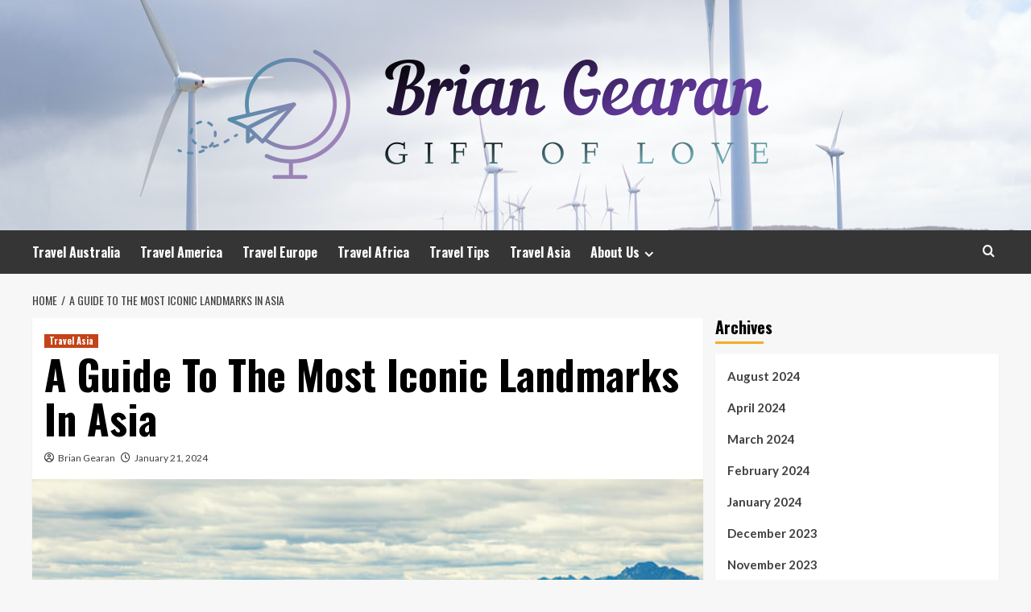

--- FILE ---
content_type: text/html; charset=UTF-8
request_url: https://briangearan.my.id/a-guide-to-the-most-iconic-landmarks-in-asia.html
body_size: 37427
content:
<!doctype html>
<html lang="en-US">
<head>
    <meta charset="UTF-8">
    <meta name="viewport" content="width=device-width, initial-scale=1">
    <link rel="profile" href="https://gmpg.org/xfn/11">

    <title>A Guide To The Most Iconic Landmarks In Asia &#8211; Brian Gearan</title>
<meta name='robots' content='max-image-preview:large' />
<link rel='preload' href='https://fonts.googleapis.com/css?family=Source%2BSans%2BPro%3A400%2C700%7CLato%3A400%2C700&#038;subset=latin&#038;display=swap' as='style' onload="this.onload=null;this.rel='stylesheet'" type='text/css' media='all' crossorigin='anonymous'>
<link rel='preconnect' href='https://fonts.googleapis.com' crossorigin='anonymous'>
<link rel='preconnect' href='https://fonts.gstatic.com' crossorigin='anonymous'>
<link rel='dns-prefetch' href='//fonts.googleapis.com' />
<link rel='preconnect' href='https://fonts.googleapis.com' />
<link rel='preconnect' href='https://fonts.gstatic.com' />
<link rel="alternate" type="application/rss+xml" title="Brian Gearan &raquo; Feed" href="https://briangearan.my.id/feed" />
<link rel="alternate" title="oEmbed (JSON)" type="application/json+oembed" href="https://briangearan.my.id/wp-json/oembed/1.0/embed?url=https%3A%2F%2Fbriangearan.my.id%2Fa-guide-to-the-most-iconic-landmarks-in-asia.html" />
<link rel="alternate" title="oEmbed (XML)" type="text/xml+oembed" href="https://briangearan.my.id/wp-json/oembed/1.0/embed?url=https%3A%2F%2Fbriangearan.my.id%2Fa-guide-to-the-most-iconic-landmarks-in-asia.html&#038;format=xml" />
<style id='wp-img-auto-sizes-contain-inline-css' type='text/css'>
img:is([sizes=auto i],[sizes^="auto," i]){contain-intrinsic-size:3000px 1500px}
/*# sourceURL=wp-img-auto-sizes-contain-inline-css */
</style>
<style id='wp-emoji-styles-inline-css' type='text/css'>

	img.wp-smiley, img.emoji {
		display: inline !important;
		border: none !important;
		box-shadow: none !important;
		height: 1em !important;
		width: 1em !important;
		margin: 0 0.07em !important;
		vertical-align: -0.1em !important;
		background: none !important;
		padding: 0 !important;
	}
/*# sourceURL=wp-emoji-styles-inline-css */
</style>
<style id='wp-block-library-inline-css' type='text/css'>
:root{--wp-block-synced-color:#7a00df;--wp-block-synced-color--rgb:122,0,223;--wp-bound-block-color:var(--wp-block-synced-color);--wp-editor-canvas-background:#ddd;--wp-admin-theme-color:#007cba;--wp-admin-theme-color--rgb:0,124,186;--wp-admin-theme-color-darker-10:#006ba1;--wp-admin-theme-color-darker-10--rgb:0,107,160.5;--wp-admin-theme-color-darker-20:#005a87;--wp-admin-theme-color-darker-20--rgb:0,90,135;--wp-admin-border-width-focus:2px}@media (min-resolution:192dpi){:root{--wp-admin-border-width-focus:1.5px}}.wp-element-button{cursor:pointer}:root .has-very-light-gray-background-color{background-color:#eee}:root .has-very-dark-gray-background-color{background-color:#313131}:root .has-very-light-gray-color{color:#eee}:root .has-very-dark-gray-color{color:#313131}:root .has-vivid-green-cyan-to-vivid-cyan-blue-gradient-background{background:linear-gradient(135deg,#00d084,#0693e3)}:root .has-purple-crush-gradient-background{background:linear-gradient(135deg,#34e2e4,#4721fb 50%,#ab1dfe)}:root .has-hazy-dawn-gradient-background{background:linear-gradient(135deg,#faaca8,#dad0ec)}:root .has-subdued-olive-gradient-background{background:linear-gradient(135deg,#fafae1,#67a671)}:root .has-atomic-cream-gradient-background{background:linear-gradient(135deg,#fdd79a,#004a59)}:root .has-nightshade-gradient-background{background:linear-gradient(135deg,#330968,#31cdcf)}:root .has-midnight-gradient-background{background:linear-gradient(135deg,#020381,#2874fc)}:root{--wp--preset--font-size--normal:16px;--wp--preset--font-size--huge:42px}.has-regular-font-size{font-size:1em}.has-larger-font-size{font-size:2.625em}.has-normal-font-size{font-size:var(--wp--preset--font-size--normal)}.has-huge-font-size{font-size:var(--wp--preset--font-size--huge)}.has-text-align-center{text-align:center}.has-text-align-left{text-align:left}.has-text-align-right{text-align:right}.has-fit-text{white-space:nowrap!important}#end-resizable-editor-section{display:none}.aligncenter{clear:both}.items-justified-left{justify-content:flex-start}.items-justified-center{justify-content:center}.items-justified-right{justify-content:flex-end}.items-justified-space-between{justify-content:space-between}.screen-reader-text{border:0;clip-path:inset(50%);height:1px;margin:-1px;overflow:hidden;padding:0;position:absolute;width:1px;word-wrap:normal!important}.screen-reader-text:focus{background-color:#ddd;clip-path:none;color:#444;display:block;font-size:1em;height:auto;left:5px;line-height:normal;padding:15px 23px 14px;text-decoration:none;top:5px;width:auto;z-index:100000}html :where(.has-border-color){border-style:solid}html :where([style*=border-top-color]){border-top-style:solid}html :where([style*=border-right-color]){border-right-style:solid}html :where([style*=border-bottom-color]){border-bottom-style:solid}html :where([style*=border-left-color]){border-left-style:solid}html :where([style*=border-width]){border-style:solid}html :where([style*=border-top-width]){border-top-style:solid}html :where([style*=border-right-width]){border-right-style:solid}html :where([style*=border-bottom-width]){border-bottom-style:solid}html :where([style*=border-left-width]){border-left-style:solid}html :where(img[class*=wp-image-]){height:auto;max-width:100%}:where(figure){margin:0 0 1em}html :where(.is-position-sticky){--wp-admin--admin-bar--position-offset:var(--wp-admin--admin-bar--height,0px)}@media screen and (max-width:600px){html :where(.is-position-sticky){--wp-admin--admin-bar--position-offset:0px}}

/*# sourceURL=wp-block-library-inline-css */
</style><style id='wp-block-heading-inline-css' type='text/css'>
h1:where(.wp-block-heading).has-background,h2:where(.wp-block-heading).has-background,h3:where(.wp-block-heading).has-background,h4:where(.wp-block-heading).has-background,h5:where(.wp-block-heading).has-background,h6:where(.wp-block-heading).has-background{padding:1.25em 2.375em}h1.has-text-align-left[style*=writing-mode]:where([style*=vertical-lr]),h1.has-text-align-right[style*=writing-mode]:where([style*=vertical-rl]),h2.has-text-align-left[style*=writing-mode]:where([style*=vertical-lr]),h2.has-text-align-right[style*=writing-mode]:where([style*=vertical-rl]),h3.has-text-align-left[style*=writing-mode]:where([style*=vertical-lr]),h3.has-text-align-right[style*=writing-mode]:where([style*=vertical-rl]),h4.has-text-align-left[style*=writing-mode]:where([style*=vertical-lr]),h4.has-text-align-right[style*=writing-mode]:where([style*=vertical-rl]),h5.has-text-align-left[style*=writing-mode]:where([style*=vertical-lr]),h5.has-text-align-right[style*=writing-mode]:where([style*=vertical-rl]),h6.has-text-align-left[style*=writing-mode]:where([style*=vertical-lr]),h6.has-text-align-right[style*=writing-mode]:where([style*=vertical-rl]){rotate:180deg}
/*# sourceURL=https://briangearan.my.id/wp-includes/blocks/heading/style.min.css */
</style>
<style id='wp-block-image-inline-css' type='text/css'>
.wp-block-image>a,.wp-block-image>figure>a{display:inline-block}.wp-block-image img{box-sizing:border-box;height:auto;max-width:100%;vertical-align:bottom}@media not (prefers-reduced-motion){.wp-block-image img.hide{visibility:hidden}.wp-block-image img.show{animation:show-content-image .4s}}.wp-block-image[style*=border-radius] img,.wp-block-image[style*=border-radius]>a{border-radius:inherit}.wp-block-image.has-custom-border img{box-sizing:border-box}.wp-block-image.aligncenter{text-align:center}.wp-block-image.alignfull>a,.wp-block-image.alignwide>a{width:100%}.wp-block-image.alignfull img,.wp-block-image.alignwide img{height:auto;width:100%}.wp-block-image .aligncenter,.wp-block-image .alignleft,.wp-block-image .alignright,.wp-block-image.aligncenter,.wp-block-image.alignleft,.wp-block-image.alignright{display:table}.wp-block-image .aligncenter>figcaption,.wp-block-image .alignleft>figcaption,.wp-block-image .alignright>figcaption,.wp-block-image.aligncenter>figcaption,.wp-block-image.alignleft>figcaption,.wp-block-image.alignright>figcaption{caption-side:bottom;display:table-caption}.wp-block-image .alignleft{float:left;margin:.5em 1em .5em 0}.wp-block-image .alignright{float:right;margin:.5em 0 .5em 1em}.wp-block-image .aligncenter{margin-left:auto;margin-right:auto}.wp-block-image :where(figcaption){margin-bottom:1em;margin-top:.5em}.wp-block-image.is-style-circle-mask img{border-radius:9999px}@supports ((-webkit-mask-image:none) or (mask-image:none)) or (-webkit-mask-image:none){.wp-block-image.is-style-circle-mask img{border-radius:0;-webkit-mask-image:url('data:image/svg+xml;utf8,<svg viewBox="0 0 100 100" xmlns="http://www.w3.org/2000/svg"><circle cx="50" cy="50" r="50"/></svg>');mask-image:url('data:image/svg+xml;utf8,<svg viewBox="0 0 100 100" xmlns="http://www.w3.org/2000/svg"><circle cx="50" cy="50" r="50"/></svg>');mask-mode:alpha;-webkit-mask-position:center;mask-position:center;-webkit-mask-repeat:no-repeat;mask-repeat:no-repeat;-webkit-mask-size:contain;mask-size:contain}}:root :where(.wp-block-image.is-style-rounded img,.wp-block-image .is-style-rounded img){border-radius:9999px}.wp-block-image figure{margin:0}.wp-lightbox-container{display:flex;flex-direction:column;position:relative}.wp-lightbox-container img{cursor:zoom-in}.wp-lightbox-container img:hover+button{opacity:1}.wp-lightbox-container button{align-items:center;backdrop-filter:blur(16px) saturate(180%);background-color:#5a5a5a40;border:none;border-radius:4px;cursor:zoom-in;display:flex;height:20px;justify-content:center;opacity:0;padding:0;position:absolute;right:16px;text-align:center;top:16px;width:20px;z-index:100}@media not (prefers-reduced-motion){.wp-lightbox-container button{transition:opacity .2s ease}}.wp-lightbox-container button:focus-visible{outline:3px auto #5a5a5a40;outline:3px auto -webkit-focus-ring-color;outline-offset:3px}.wp-lightbox-container button:hover{cursor:pointer;opacity:1}.wp-lightbox-container button:focus{opacity:1}.wp-lightbox-container button:focus,.wp-lightbox-container button:hover,.wp-lightbox-container button:not(:hover):not(:active):not(.has-background){background-color:#5a5a5a40;border:none}.wp-lightbox-overlay{box-sizing:border-box;cursor:zoom-out;height:100vh;left:0;overflow:hidden;position:fixed;top:0;visibility:hidden;width:100%;z-index:100000}.wp-lightbox-overlay .close-button{align-items:center;cursor:pointer;display:flex;justify-content:center;min-height:40px;min-width:40px;padding:0;position:absolute;right:calc(env(safe-area-inset-right) + 16px);top:calc(env(safe-area-inset-top) + 16px);z-index:5000000}.wp-lightbox-overlay .close-button:focus,.wp-lightbox-overlay .close-button:hover,.wp-lightbox-overlay .close-button:not(:hover):not(:active):not(.has-background){background:none;border:none}.wp-lightbox-overlay .lightbox-image-container{height:var(--wp--lightbox-container-height);left:50%;overflow:hidden;position:absolute;top:50%;transform:translate(-50%,-50%);transform-origin:top left;width:var(--wp--lightbox-container-width);z-index:9999999999}.wp-lightbox-overlay .wp-block-image{align-items:center;box-sizing:border-box;display:flex;height:100%;justify-content:center;margin:0;position:relative;transform-origin:0 0;width:100%;z-index:3000000}.wp-lightbox-overlay .wp-block-image img{height:var(--wp--lightbox-image-height);min-height:var(--wp--lightbox-image-height);min-width:var(--wp--lightbox-image-width);width:var(--wp--lightbox-image-width)}.wp-lightbox-overlay .wp-block-image figcaption{display:none}.wp-lightbox-overlay button{background:none;border:none}.wp-lightbox-overlay .scrim{background-color:#fff;height:100%;opacity:.9;position:absolute;width:100%;z-index:2000000}.wp-lightbox-overlay.active{visibility:visible}@media not (prefers-reduced-motion){.wp-lightbox-overlay.active{animation:turn-on-visibility .25s both}.wp-lightbox-overlay.active img{animation:turn-on-visibility .35s both}.wp-lightbox-overlay.show-closing-animation:not(.active){animation:turn-off-visibility .35s both}.wp-lightbox-overlay.show-closing-animation:not(.active) img{animation:turn-off-visibility .25s both}.wp-lightbox-overlay.zoom.active{animation:none;opacity:1;visibility:visible}.wp-lightbox-overlay.zoom.active .lightbox-image-container{animation:lightbox-zoom-in .4s}.wp-lightbox-overlay.zoom.active .lightbox-image-container img{animation:none}.wp-lightbox-overlay.zoom.active .scrim{animation:turn-on-visibility .4s forwards}.wp-lightbox-overlay.zoom.show-closing-animation:not(.active){animation:none}.wp-lightbox-overlay.zoom.show-closing-animation:not(.active) .lightbox-image-container{animation:lightbox-zoom-out .4s}.wp-lightbox-overlay.zoom.show-closing-animation:not(.active) .lightbox-image-container img{animation:none}.wp-lightbox-overlay.zoom.show-closing-animation:not(.active) .scrim{animation:turn-off-visibility .4s forwards}}@keyframes show-content-image{0%{visibility:hidden}99%{visibility:hidden}to{visibility:visible}}@keyframes turn-on-visibility{0%{opacity:0}to{opacity:1}}@keyframes turn-off-visibility{0%{opacity:1;visibility:visible}99%{opacity:0;visibility:visible}to{opacity:0;visibility:hidden}}@keyframes lightbox-zoom-in{0%{transform:translate(calc((-100vw + var(--wp--lightbox-scrollbar-width))/2 + var(--wp--lightbox-initial-left-position)),calc(-50vh + var(--wp--lightbox-initial-top-position))) scale(var(--wp--lightbox-scale))}to{transform:translate(-50%,-50%) scale(1)}}@keyframes lightbox-zoom-out{0%{transform:translate(-50%,-50%) scale(1);visibility:visible}99%{visibility:visible}to{transform:translate(calc((-100vw + var(--wp--lightbox-scrollbar-width))/2 + var(--wp--lightbox-initial-left-position)),calc(-50vh + var(--wp--lightbox-initial-top-position))) scale(var(--wp--lightbox-scale));visibility:hidden}}
/*# sourceURL=https://briangearan.my.id/wp-includes/blocks/image/style.min.css */
</style>
<style id='wp-block-image-theme-inline-css' type='text/css'>
:root :where(.wp-block-image figcaption){color:#555;font-size:13px;text-align:center}.is-dark-theme :root :where(.wp-block-image figcaption){color:#ffffffa6}.wp-block-image{margin:0 0 1em}
/*# sourceURL=https://briangearan.my.id/wp-includes/blocks/image/theme.min.css */
</style>
<style id='wp-block-list-inline-css' type='text/css'>
ol,ul{box-sizing:border-box}:root :where(.wp-block-list.has-background){padding:1.25em 2.375em}
/*# sourceURL=https://briangearan.my.id/wp-includes/blocks/list/style.min.css */
</style>
<style id='wp-block-paragraph-inline-css' type='text/css'>
.is-small-text{font-size:.875em}.is-regular-text{font-size:1em}.is-large-text{font-size:2.25em}.is-larger-text{font-size:3em}.has-drop-cap:not(:focus):first-letter{float:left;font-size:8.4em;font-style:normal;font-weight:100;line-height:.68;margin:.05em .1em 0 0;text-transform:uppercase}body.rtl .has-drop-cap:not(:focus):first-letter{float:none;margin-left:.1em}p.has-drop-cap.has-background{overflow:hidden}:root :where(p.has-background){padding:1.25em 2.375em}:where(p.has-text-color:not(.has-link-color)) a{color:inherit}p.has-text-align-left[style*="writing-mode:vertical-lr"],p.has-text-align-right[style*="writing-mode:vertical-rl"]{rotate:180deg}
/*# sourceURL=https://briangearan.my.id/wp-includes/blocks/paragraph/style.min.css */
</style>
<style id='global-styles-inline-css' type='text/css'>
:root{--wp--preset--aspect-ratio--square: 1;--wp--preset--aspect-ratio--4-3: 4/3;--wp--preset--aspect-ratio--3-4: 3/4;--wp--preset--aspect-ratio--3-2: 3/2;--wp--preset--aspect-ratio--2-3: 2/3;--wp--preset--aspect-ratio--16-9: 16/9;--wp--preset--aspect-ratio--9-16: 9/16;--wp--preset--color--black: #000000;--wp--preset--color--cyan-bluish-gray: #abb8c3;--wp--preset--color--white: #ffffff;--wp--preset--color--pale-pink: #f78da7;--wp--preset--color--vivid-red: #cf2e2e;--wp--preset--color--luminous-vivid-orange: #ff6900;--wp--preset--color--luminous-vivid-amber: #fcb900;--wp--preset--color--light-green-cyan: #7bdcb5;--wp--preset--color--vivid-green-cyan: #00d084;--wp--preset--color--pale-cyan-blue: #8ed1fc;--wp--preset--color--vivid-cyan-blue: #0693e3;--wp--preset--color--vivid-purple: #9b51e0;--wp--preset--gradient--vivid-cyan-blue-to-vivid-purple: linear-gradient(135deg,rgb(6,147,227) 0%,rgb(155,81,224) 100%);--wp--preset--gradient--light-green-cyan-to-vivid-green-cyan: linear-gradient(135deg,rgb(122,220,180) 0%,rgb(0,208,130) 100%);--wp--preset--gradient--luminous-vivid-amber-to-luminous-vivid-orange: linear-gradient(135deg,rgb(252,185,0) 0%,rgb(255,105,0) 100%);--wp--preset--gradient--luminous-vivid-orange-to-vivid-red: linear-gradient(135deg,rgb(255,105,0) 0%,rgb(207,46,46) 100%);--wp--preset--gradient--very-light-gray-to-cyan-bluish-gray: linear-gradient(135deg,rgb(238,238,238) 0%,rgb(169,184,195) 100%);--wp--preset--gradient--cool-to-warm-spectrum: linear-gradient(135deg,rgb(74,234,220) 0%,rgb(151,120,209) 20%,rgb(207,42,186) 40%,rgb(238,44,130) 60%,rgb(251,105,98) 80%,rgb(254,248,76) 100%);--wp--preset--gradient--blush-light-purple: linear-gradient(135deg,rgb(255,206,236) 0%,rgb(152,150,240) 100%);--wp--preset--gradient--blush-bordeaux: linear-gradient(135deg,rgb(254,205,165) 0%,rgb(254,45,45) 50%,rgb(107,0,62) 100%);--wp--preset--gradient--luminous-dusk: linear-gradient(135deg,rgb(255,203,112) 0%,rgb(199,81,192) 50%,rgb(65,88,208) 100%);--wp--preset--gradient--pale-ocean: linear-gradient(135deg,rgb(255,245,203) 0%,rgb(182,227,212) 50%,rgb(51,167,181) 100%);--wp--preset--gradient--electric-grass: linear-gradient(135deg,rgb(202,248,128) 0%,rgb(113,206,126) 100%);--wp--preset--gradient--midnight: linear-gradient(135deg,rgb(2,3,129) 0%,rgb(40,116,252) 100%);--wp--preset--font-size--small: 13px;--wp--preset--font-size--medium: 20px;--wp--preset--font-size--large: 36px;--wp--preset--font-size--x-large: 42px;--wp--preset--spacing--20: 0.44rem;--wp--preset--spacing--30: 0.67rem;--wp--preset--spacing--40: 1rem;--wp--preset--spacing--50: 1.5rem;--wp--preset--spacing--60: 2.25rem;--wp--preset--spacing--70: 3.38rem;--wp--preset--spacing--80: 5.06rem;--wp--preset--shadow--natural: 6px 6px 9px rgba(0, 0, 0, 0.2);--wp--preset--shadow--deep: 12px 12px 50px rgba(0, 0, 0, 0.4);--wp--preset--shadow--sharp: 6px 6px 0px rgba(0, 0, 0, 0.2);--wp--preset--shadow--outlined: 6px 6px 0px -3px rgb(255, 255, 255), 6px 6px rgb(0, 0, 0);--wp--preset--shadow--crisp: 6px 6px 0px rgb(0, 0, 0);}:root { --wp--style--global--content-size: 800px;--wp--style--global--wide-size: 1200px; }:where(body) { margin: 0; }.wp-site-blocks > .alignleft { float: left; margin-right: 2em; }.wp-site-blocks > .alignright { float: right; margin-left: 2em; }.wp-site-blocks > .aligncenter { justify-content: center; margin-left: auto; margin-right: auto; }:where(.wp-site-blocks) > * { margin-block-start: 24px; margin-block-end: 0; }:where(.wp-site-blocks) > :first-child { margin-block-start: 0; }:where(.wp-site-blocks) > :last-child { margin-block-end: 0; }:root { --wp--style--block-gap: 24px; }:root :where(.is-layout-flow) > :first-child{margin-block-start: 0;}:root :where(.is-layout-flow) > :last-child{margin-block-end: 0;}:root :where(.is-layout-flow) > *{margin-block-start: 24px;margin-block-end: 0;}:root :where(.is-layout-constrained) > :first-child{margin-block-start: 0;}:root :where(.is-layout-constrained) > :last-child{margin-block-end: 0;}:root :where(.is-layout-constrained) > *{margin-block-start: 24px;margin-block-end: 0;}:root :where(.is-layout-flex){gap: 24px;}:root :where(.is-layout-grid){gap: 24px;}.is-layout-flow > .alignleft{float: left;margin-inline-start: 0;margin-inline-end: 2em;}.is-layout-flow > .alignright{float: right;margin-inline-start: 2em;margin-inline-end: 0;}.is-layout-flow > .aligncenter{margin-left: auto !important;margin-right: auto !important;}.is-layout-constrained > .alignleft{float: left;margin-inline-start: 0;margin-inline-end: 2em;}.is-layout-constrained > .alignright{float: right;margin-inline-start: 2em;margin-inline-end: 0;}.is-layout-constrained > .aligncenter{margin-left: auto !important;margin-right: auto !important;}.is-layout-constrained > :where(:not(.alignleft):not(.alignright):not(.alignfull)){max-width: var(--wp--style--global--content-size);margin-left: auto !important;margin-right: auto !important;}.is-layout-constrained > .alignwide{max-width: var(--wp--style--global--wide-size);}body .is-layout-flex{display: flex;}.is-layout-flex{flex-wrap: wrap;align-items: center;}.is-layout-flex > :is(*, div){margin: 0;}body .is-layout-grid{display: grid;}.is-layout-grid > :is(*, div){margin: 0;}body{padding-top: 0px;padding-right: 0px;padding-bottom: 0px;padding-left: 0px;}a:where(:not(.wp-element-button)){text-decoration: none;}:root :where(.wp-element-button, .wp-block-button__link){background-color: #32373c;border-radius: 0;border-width: 0;color: #fff;font-family: inherit;font-size: inherit;font-style: inherit;font-weight: inherit;letter-spacing: inherit;line-height: inherit;padding-top: calc(0.667em + 2px);padding-right: calc(1.333em + 2px);padding-bottom: calc(0.667em + 2px);padding-left: calc(1.333em + 2px);text-decoration: none;text-transform: inherit;}.has-black-color{color: var(--wp--preset--color--black) !important;}.has-cyan-bluish-gray-color{color: var(--wp--preset--color--cyan-bluish-gray) !important;}.has-white-color{color: var(--wp--preset--color--white) !important;}.has-pale-pink-color{color: var(--wp--preset--color--pale-pink) !important;}.has-vivid-red-color{color: var(--wp--preset--color--vivid-red) !important;}.has-luminous-vivid-orange-color{color: var(--wp--preset--color--luminous-vivid-orange) !important;}.has-luminous-vivid-amber-color{color: var(--wp--preset--color--luminous-vivid-amber) !important;}.has-light-green-cyan-color{color: var(--wp--preset--color--light-green-cyan) !important;}.has-vivid-green-cyan-color{color: var(--wp--preset--color--vivid-green-cyan) !important;}.has-pale-cyan-blue-color{color: var(--wp--preset--color--pale-cyan-blue) !important;}.has-vivid-cyan-blue-color{color: var(--wp--preset--color--vivid-cyan-blue) !important;}.has-vivid-purple-color{color: var(--wp--preset--color--vivid-purple) !important;}.has-black-background-color{background-color: var(--wp--preset--color--black) !important;}.has-cyan-bluish-gray-background-color{background-color: var(--wp--preset--color--cyan-bluish-gray) !important;}.has-white-background-color{background-color: var(--wp--preset--color--white) !important;}.has-pale-pink-background-color{background-color: var(--wp--preset--color--pale-pink) !important;}.has-vivid-red-background-color{background-color: var(--wp--preset--color--vivid-red) !important;}.has-luminous-vivid-orange-background-color{background-color: var(--wp--preset--color--luminous-vivid-orange) !important;}.has-luminous-vivid-amber-background-color{background-color: var(--wp--preset--color--luminous-vivid-amber) !important;}.has-light-green-cyan-background-color{background-color: var(--wp--preset--color--light-green-cyan) !important;}.has-vivid-green-cyan-background-color{background-color: var(--wp--preset--color--vivid-green-cyan) !important;}.has-pale-cyan-blue-background-color{background-color: var(--wp--preset--color--pale-cyan-blue) !important;}.has-vivid-cyan-blue-background-color{background-color: var(--wp--preset--color--vivid-cyan-blue) !important;}.has-vivid-purple-background-color{background-color: var(--wp--preset--color--vivid-purple) !important;}.has-black-border-color{border-color: var(--wp--preset--color--black) !important;}.has-cyan-bluish-gray-border-color{border-color: var(--wp--preset--color--cyan-bluish-gray) !important;}.has-white-border-color{border-color: var(--wp--preset--color--white) !important;}.has-pale-pink-border-color{border-color: var(--wp--preset--color--pale-pink) !important;}.has-vivid-red-border-color{border-color: var(--wp--preset--color--vivid-red) !important;}.has-luminous-vivid-orange-border-color{border-color: var(--wp--preset--color--luminous-vivid-orange) !important;}.has-luminous-vivid-amber-border-color{border-color: var(--wp--preset--color--luminous-vivid-amber) !important;}.has-light-green-cyan-border-color{border-color: var(--wp--preset--color--light-green-cyan) !important;}.has-vivid-green-cyan-border-color{border-color: var(--wp--preset--color--vivid-green-cyan) !important;}.has-pale-cyan-blue-border-color{border-color: var(--wp--preset--color--pale-cyan-blue) !important;}.has-vivid-cyan-blue-border-color{border-color: var(--wp--preset--color--vivid-cyan-blue) !important;}.has-vivid-purple-border-color{border-color: var(--wp--preset--color--vivid-purple) !important;}.has-vivid-cyan-blue-to-vivid-purple-gradient-background{background: var(--wp--preset--gradient--vivid-cyan-blue-to-vivid-purple) !important;}.has-light-green-cyan-to-vivid-green-cyan-gradient-background{background: var(--wp--preset--gradient--light-green-cyan-to-vivid-green-cyan) !important;}.has-luminous-vivid-amber-to-luminous-vivid-orange-gradient-background{background: var(--wp--preset--gradient--luminous-vivid-amber-to-luminous-vivid-orange) !important;}.has-luminous-vivid-orange-to-vivid-red-gradient-background{background: var(--wp--preset--gradient--luminous-vivid-orange-to-vivid-red) !important;}.has-very-light-gray-to-cyan-bluish-gray-gradient-background{background: var(--wp--preset--gradient--very-light-gray-to-cyan-bluish-gray) !important;}.has-cool-to-warm-spectrum-gradient-background{background: var(--wp--preset--gradient--cool-to-warm-spectrum) !important;}.has-blush-light-purple-gradient-background{background: var(--wp--preset--gradient--blush-light-purple) !important;}.has-blush-bordeaux-gradient-background{background: var(--wp--preset--gradient--blush-bordeaux) !important;}.has-luminous-dusk-gradient-background{background: var(--wp--preset--gradient--luminous-dusk) !important;}.has-pale-ocean-gradient-background{background: var(--wp--preset--gradient--pale-ocean) !important;}.has-electric-grass-gradient-background{background: var(--wp--preset--gradient--electric-grass) !important;}.has-midnight-gradient-background{background: var(--wp--preset--gradient--midnight) !important;}.has-small-font-size{font-size: var(--wp--preset--font-size--small) !important;}.has-medium-font-size{font-size: var(--wp--preset--font-size--medium) !important;}.has-large-font-size{font-size: var(--wp--preset--font-size--large) !important;}.has-x-large-font-size{font-size: var(--wp--preset--font-size--x-large) !important;}
:root :where(.wp-block-heading){line-height: 1.3;}
/*# sourceURL=global-styles-inline-css */
</style>

<link rel='stylesheet' id='contact-form-7-css' href='https://briangearan.my.id/wp-content/plugins/contact-form-7/includes/css/styles.css?ver=6.1.4' type='text/css' media='all' />
<link rel='stylesheet' id='wfpc-admin-css-css' href='https://briangearan.my.id/wp-content/plugins/wp-forms-puzzle-captcha/assets/css/wfpc-puzzle-captcha.css?ver=6.9' type='text/css' media='all' />
<link rel='stylesheet' id='crp-style-text-only-css' href='https://briangearan.my.id/wp-content/plugins/contextual-related-posts/css/text-only.min.css?ver=4.1.0' type='text/css' media='all' />
<link rel='stylesheet' id='ez-toc-css' href='https://briangearan.my.id/wp-content/plugins/easy-table-of-contents/assets/css/screen.min.css?ver=2.0.80' type='text/css' media='all' />
<style id='ez-toc-inline-css' type='text/css'>
div#ez-toc-container .ez-toc-title {font-size: 120%;}div#ez-toc-container .ez-toc-title {font-weight: 500;}div#ez-toc-container ul li , div#ez-toc-container ul li a {font-size: 95%;}div#ez-toc-container ul li , div#ez-toc-container ul li a {font-weight: 500;}div#ez-toc-container nav ul ul li {font-size: 90%;}.ez-toc-box-title {font-weight: bold; margin-bottom: 10px; text-align: center; text-transform: uppercase; letter-spacing: 1px; color: #666; padding-bottom: 5px;position:absolute;top:-4%;left:5%;background-color: inherit;transition: top 0.3s ease;}.ez-toc-box-title.toc-closed {top:-25%;}
.ez-toc-container-direction {direction: ltr;}.ez-toc-counter ul{counter-reset: item ;}.ez-toc-counter nav ul li a::before {content: counters(item, '.', decimal) '. ';display: inline-block;counter-increment: item;flex-grow: 0;flex-shrink: 0;margin-right: .2em; float: left; }.ez-toc-widget-direction {direction: ltr;}.ez-toc-widget-container ul{counter-reset: item ;}.ez-toc-widget-container nav ul li a::before {content: counters(item, '.', decimal) '. ';display: inline-block;counter-increment: item;flex-grow: 0;flex-shrink: 0;margin-right: .2em; float: left; }
/*# sourceURL=ez-toc-inline-css */
</style>
<link rel='stylesheet' id='hardnews-google-fonts-css' href='https://fonts.googleapis.com/css?family=Oswald:300,400,700' type='text/css' media='all' />
<link rel='stylesheet' id='bootstrap-css' href='https://briangearan.my.id/wp-content/themes/covernews/assets/bootstrap/css/bootstrap.min.css?ver=6.9' type='text/css' media='all' />
<link rel='stylesheet' id='covernews-style-css' href='https://briangearan.my.id/wp-content/themes/covernews/style.min.css?ver=2.0.3' type='text/css' media='all' />
<link rel='stylesheet' id='hardnews-css' href='https://briangearan.my.id/wp-content/themes/hardnews/style.css?ver=2.0.3' type='text/css' media='all' />
<link rel='stylesheet' id='covernews-google-fonts-css' href='https://fonts.googleapis.com/css?family=Source%2BSans%2BPro%3A400%2C700%7CLato%3A400%2C700&#038;subset=latin&#038;display=swap' type='text/css' media='all' />
<link rel='stylesheet' id='covernews-icons-css' href='https://briangearan.my.id/wp-content/themes/covernews/assets/icons/style.css?ver=6.9' type='text/css' media='all' />
<script type="text/javascript" src="https://briangearan.my.id/wp-includes/js/jquery/jquery.min.js?ver=3.7.1" id="jquery-core-js"></script>
<script type="text/javascript" src="https://briangearan.my.id/wp-includes/js/jquery/jquery-migrate.min.js?ver=3.4.1" id="jquery-migrate-js"></script>
<link rel="https://api.w.org/" href="https://briangearan.my.id/wp-json/" /><link rel="alternate" title="JSON" type="application/json" href="https://briangearan.my.id/wp-json/wp/v2/posts/497" /><link rel="EditURI" type="application/rsd+xml" title="RSD" href="https://briangearan.my.id/xmlrpc.php?rsd" />
<meta name="generator" content="WordPress 6.9" />
<link rel="canonical" href="https://briangearan.my.id/a-guide-to-the-most-iconic-landmarks-in-asia.html" />
<link rel='shortlink' href='https://briangearan.my.id/?p=497' />
<!-- FIFU:meta:begin:image -->
<meta property="og:image" content="https://lh3.googleusercontent.com/j_dy-Q_AG6mMm5la3VPQE628aNfG7ENp4WiNvIswvGI4IO42jQp9u0ayNIy1uQjKMQYGUe_bQaYrE7w6tDCJFjLhxIVEj8ODc0Pcncard6jrbZBrs-ZYC67UT--1Jd1rGFlluBdbx1r_s06RlbOP8Mo" />
<!-- FIFU:meta:end:image --><!-- FIFU:meta:begin:twitter -->
<meta name="twitter:card" content="summary_large_image" />
<meta name="twitter:title" content="A Guide To The Most Iconic Landmarks In Asia" />
<meta name="twitter:description" content="" />
<meta name="twitter:image" content="https://lh3.googleusercontent.com/j_dy-Q_AG6mMm5la3VPQE628aNfG7ENp4WiNvIswvGI4IO42jQp9u0ayNIy1uQjKMQYGUe_bQaYrE7w6tDCJFjLhxIVEj8ODc0Pcncard6jrbZBrs-ZYC67UT--1Jd1rGFlluBdbx1r_s06RlbOP8Mo" />
<!-- FIFU:meta:end:twitter --><link rel="preload" href="https://briangearan.my.id/wp-content/uploads/2023/03/Brian-Gearan-1.jpg" as="image">        <style type="text/css">
                        body .masthead-banner.data-bg:before {
                background: rgba(0,0,0,0);
            }
                        .site-title,
            .site-description {
                position: absolute;
                clip: rect(1px, 1px, 1px, 1px);
                display: none;
            }

                    .elementor-template-full-width .elementor-section.elementor-section-full_width > .elementor-container,
        .elementor-template-full-width .elementor-section.elementor-section-boxed > .elementor-container{
            max-width: 1200px;
        }
        @media (min-width: 1600px){
            .elementor-template-full-width .elementor-section.elementor-section-full_width > .elementor-container,
            .elementor-template-full-width .elementor-section.elementor-section-boxed > .elementor-container{
                max-width: 1600px;
            }
        }
        
        .align-content-left .elementor-section-stretched,
        .align-content-right .elementor-section-stretched {
            max-width: 100%;
            left: 0 !important;
        }


        </style>
        <link rel="icon" href="https://briangearan.my.id/wp-content/uploads/2023/03/cropped-cropped-default-79-32x32.png" sizes="32x32" />
<link rel="icon" href="https://briangearan.my.id/wp-content/uploads/2023/03/cropped-cropped-default-79-192x192.png" sizes="192x192" />
<link rel="apple-touch-icon" href="https://briangearan.my.id/wp-content/uploads/2023/03/cropped-cropped-default-79-180x180.png" />
<meta name="msapplication-TileImage" content="https://briangearan.my.id/wp-content/uploads/2023/03/cropped-cropped-default-79-270x270.png" />

<!-- FIFU:jsonld:begin -->
<script type="application/ld+json">{"@context":"https://schema.org","@type":"BlogPosting","headline":"A Guide To The Most Iconic Landmarks In Asia","url":"https://briangearan.my.id/a-guide-to-the-most-iconic-landmarks-in-asia.html","mainEntityOfPage":"https://briangearan.my.id/a-guide-to-the-most-iconic-landmarks-in-asia.html","image":[{"@type":"ImageObject","url":"https://lh3.googleusercontent.com/j_dy-Q_AG6mMm5la3VPQE628aNfG7ENp4WiNvIswvGI4IO42jQp9u0ayNIy1uQjKMQYGUe_bQaYrE7w6tDCJFjLhxIVEj8ODc0Pcncard6jrbZBrs-ZYC67UT--1Jd1rGFlluBdbx1r_s06RlbOP8Mo"}],"datePublished":"2024-01-21T10:18:27+00:00","dateModified":"2023-03-09T02:49:21+00:00","author":{"@type":"Person","name":"Brian Gearan","url":"https://briangearan.my.id/author/brian-gearan"}}</script>
<!-- FIFU:jsonld:end -->
<link rel="preload" as="image" href="https://lh3.googleusercontent.com/j_dy-Q_AG6mMm5la3VPQE628aNfG7ENp4WiNvIswvGI4IO42jQp9u0ayNIy1uQjKMQYGUe_bQaYrE7w6tDCJFjLhxIVEj8ODc0Pcncard6jrbZBrs-ZYC67UT--1Jd1rGFlluBdbx1r_s06RlbOP8Mo"><link rel="preload" as="image" href="https://lh3.googleusercontent.com/j_dy-Q_AG6mMm5la3VPQE628aNfG7ENp4WiNvIswvGI4IO42jQp9u0ayNIy1uQjKMQYGUe_bQaYrE7w6tDCJFjLhxIVEj8ODc0Pcncard6jrbZBrs-ZYC67UT--1Jd1rGFlluBdbx1r_s06RlbOP8Mo"><link rel="preload" as="image" href="https://lh6.googleusercontent.com/T01dlpzvX31gRLceww6sfvyfgq3IUTZncqp1D_6CnVY9y6XBnfxGIGHNdbc1iaqa9Ehm3cf2nmbI3oSvL863UrXSLsZELQJZsscgvaXN2zBgGx4MzPm5OP8q7539iHM5Ansilr1V-5b7EqngzoqqJTU"><link rel="preload" as="image" href="https://lh3.googleusercontent.com/gt2VMkImLUUYXmEAG2tOryEdfGCm8UVb2akdCXRJ1dFUBeG_X6HOpMcOKvmixB6hnFzW8xYElxrMyHimCVi3tmerHFm-yjz-miqrxWmUnjq9-YwmXf3NHPPaD_ruckw5UJn3-Q1isYsKaoiD87AZj84"><link rel="preload" as="image" href="https://lh4.googleusercontent.com/c1MoiU5ZN6V4VqQ9kkg6fd6bbbnoaY25eBP6jxv5FVFKp4h9NczIne1GHW8-ZqQlIE_vdGwLTEnpBf0ghYTXEQ9nwqv7Hozu4nKG-a-vMz1QwuId3bBcN-f7eAiEEJ-UCHJfW2W00YVH5zojNT7RpXE"><link rel="preload" as="image" href="https://lh5.googleusercontent.com/d1lNBTSyRz1y_LkEFgTVh1R181saTH87jqdcjpXfkLymLutI5Op_lRmiE7Y8TkbIE3iPdAzkVSvFSl8c_19GQXDKJPHB6qOfJzT54u_cdaQ_DffFNVpr575nAJgaKmti3p3CEimVC39q5tpWfj6_w2c"><link rel="preload" as="image" href="https://lh3.googleusercontent.com/561EI2P1sWrHlwcZ_8GttqgCToK01dDyMyQ9LL7tYQX1-IIEEmSUs5Fu4jS0-HJZMIqEa6UsLPD3AGbX1_hBK6Wi1QjX9zhdQsR-ozsLEaS6Wx6S2ZtUfXz_j8j-W4ED01gqv9gRmFysDyguRdGufJ4"><link rel="preload" as="image" href="https://lh3.googleusercontent.com/pIVddM3IlRpqDn-IGjH3xQtz_8pRVcZfxr1CKSfkS12WxDtJ889-bMrXTWyrfz_RHyEt5u6wxuxJ9G6YqFLmfEqEVNBvKSSj-vg9PUhR4BR8jGWLLCEFeViB4N-Ss7PMIF_IU2Speuw8zmzbXSVo2JA"><link rel="preload" as="image" href="https://lh4.googleusercontent.com/S-PMxCOZipxd8MG_J3_TsuRP_R4qRbyrxMh3-BU2eoUBzY8CC0NRIDouFoyKplxTSus0-RMF2NvcdqJPGoSj81RaHY4rZyhA3Z7bOoafhCI7vZXPMm9QfsRZ2FCE1r6PK2kPprOBE9R8WfD-j-8XO_Y"></head>










<body class="wp-singular post-template-default single single-post postid-497 single-format-standard wp-custom-logo wp-embed-responsive wp-theme-covernews wp-child-theme-hardnews default-content-layout archive-layout-grid scrollup-sticky-header aft-sticky-header aft-sticky-sidebar default aft-container-default aft-main-banner-slider-editors-picks-trending single-content-mode-default header-image-default align-content-left aft-and">


<div id="page" class="site">
    <a class="skip-link screen-reader-text" href="#content">Skip to content</a>

<div class="header-layout-3">
<header id="masthead" class="site-header">
        <div class="masthead-banner data-bg" data-background="https://briangearan.my.id/wp-content/uploads/2023/03/Brian-Gearan-1.jpg">
        <div class="container">
            <div class="row">
                <div class="col-md-12">
                    <div class="site-branding">
                        <a href="https://briangearan.my.id/" class="custom-logo-link" rel="home"><img width="904" height="195" src="https://briangearan.my.id/wp-content/uploads/2023/03/cropped-default-79.png" class="custom-logo" alt="Brian Gearan" decoding="async" fetchpriority="high" srcset="https://briangearan.my.id/wp-content/uploads/2023/03/cropped-default-79.png 904w, https://briangearan.my.id/wp-content/uploads/2023/03/cropped-default-79-300x65.png 300w, https://briangearan.my.id/wp-content/uploads/2023/03/cropped-default-79-768x166.png 768w" sizes="(max-width: 904px) 100vw, 904px" loading="lazy" /></a>                            <p class="site-title font-family-1">
                                <a href="https://briangearan.my.id/"
                                   rel="home">Brian Gearan</a>
                            </p>
                        
                                                    <p class="site-description">Gift Of Love</p>
                                            </div>
                </div>
                <div class="col-md-12">
                                    </div>
            </div>
        </div>
    </div>
    <nav id="site-navigation" class="main-navigation">
        <div class="container">
            <div class="row">
                <div class="kol-12">
                    <div class="navigation-container">



                        <span class="toggle-menu" aria-controls="primary-menu" aria-expanded="false">
                                <span class="screen-reader-text">Primary Menu</span>
                                 <i class="ham"></i>
                        </span>
                        <span class="af-mobile-site-title-wrap">
                            <a href="https://briangearan.my.id/" class="custom-logo-link" rel="home"><img width="904" height="195" src="https://briangearan.my.id/wp-content/uploads/2023/03/cropped-default-79.png" class="custom-logo" alt="Brian Gearan" decoding="async" srcset="https://briangearan.my.id/wp-content/uploads/2023/03/cropped-default-79.png 904w, https://briangearan.my.id/wp-content/uploads/2023/03/cropped-default-79-300x65.png 300w, https://briangearan.my.id/wp-content/uploads/2023/03/cropped-default-79-768x166.png 768w" sizes="(max-width: 904px) 100vw, 904px" loading="lazy" /></a>                            <p class="site-title font-family-1">
                                <a href="https://briangearan.my.id/"
                                   rel="home">Brian Gearan</a>
                            </p>
                        </span>
                        <div class="menu main-menu"><ul id="primary-menu" class="menu"><li id="menu-item-312" class="menu-item menu-item-type-taxonomy menu-item-object-category menu-item-312"><a href="https://briangearan.my.id/category/travel-australia">Travel Australia</a></li>
<li id="menu-item-310" class="menu-item menu-item-type-taxonomy menu-item-object-category menu-item-310"><a href="https://briangearan.my.id/category/travel-america">Travel America</a></li>
<li id="menu-item-313" class="menu-item menu-item-type-taxonomy menu-item-object-category menu-item-313"><a href="https://briangearan.my.id/category/travel-europe">Travel Europe</a></li>
<li id="menu-item-309" class="menu-item menu-item-type-taxonomy menu-item-object-category menu-item-309"><a href="https://briangearan.my.id/category/travel-africa">Travel Africa</a></li>
<li id="menu-item-67" class="menu-item menu-item-type-taxonomy menu-item-object-category menu-item-67"><a href="https://briangearan.my.id/category/travel-tips">Travel Tips</a></li>
<li id="menu-item-311" class="menu-item menu-item-type-taxonomy menu-item-object-category current-post-ancestor current-menu-parent current-post-parent menu-item-311"><a href="https://briangearan.my.id/category/travel-asia">Travel Asia</a></li>
<li id="menu-item-37" class="menu-item menu-item-type-post_type menu-item-object-page menu-item-has-children menu-item-37"><a href="https://briangearan.my.id/about-us">About Us</a>
<ul class="sub-menu">
	<li id="menu-item-38" class="menu-item menu-item-type-post_type menu-item-object-page menu-item-38"><a href="https://briangearan.my.id/advertise-here">Advertise Here</a></li>
	<li id="menu-item-40" class="menu-item menu-item-type-post_type menu-item-object-page menu-item-40"><a href="https://briangearan.my.id/contact-us">Contact Us</a></li>
	<li id="menu-item-39" class="menu-item menu-item-type-post_type menu-item-object-page menu-item-privacy-policy menu-item-39"><a rel="privacy-policy" href="https://briangearan.my.id/privacy-policy">Privacy Policy</a></li>
	<li id="menu-item-41" class="menu-item menu-item-type-post_type menu-item-object-page menu-item-41"><a href="https://briangearan.my.id/sitemap">Sitemap</a></li>
</ul>
</li>
</ul></div>
                        <div class="cart-search">

                            <div class="af-search-wrap">
                                <div class="search-overlay">
                                    <a href="#" title="Search" class="search-icon">
                                        <i class="fa fa-search"></i>
                                    </a>
                                    <div class="af-search-form">
                                        <form role="search" method="get" class="search-form" action="https://briangearan.my.id/">
				<label>
					<span class="screen-reader-text">Search for:</span>
					<input type="search" class="search-field" placeholder="Search &hellip;" value="" name="s" />
				</label>
				<input type="submit" class="search-submit" value="Search" />
			</form>                                    </div>
                                </div>
                            </div>
                        </div>


                    </div>
                </div>
            </div>
        </div>
    </nav>
</header>


</div>



    <div id="content" class="container">
    <div class="em-breadcrumbs font-family-1 covernews-breadcrumbs">
      <div class="row">
        <div role="navigation" aria-label="Breadcrumbs" class="breadcrumb-trail breadcrumbs" itemprop="breadcrumb"><ul class="trail-items" itemscope itemtype="http://schema.org/BreadcrumbList"><meta name="numberOfItems" content="2" /><meta name="itemListOrder" content="Ascending" /><li itemprop="itemListElement" itemscope itemtype="http://schema.org/ListItem" class="trail-item trail-begin"><a href="https://briangearan.my.id" rel="home" itemprop="item"><span itemprop="name">Home</span></a><meta itemprop="position" content="1" /></li><li itemprop="itemListElement" itemscope itemtype="http://schema.org/ListItem" class="trail-item trail-end"><a href="https://briangearan.my.id/a-guide-to-the-most-iconic-landmarks-in-asia.html" itemprop="item"><span itemprop="name">A Guide To The Most Iconic Landmarks In Asia</span></a><meta itemprop="position" content="2" /></li></ul></div>      </div>
    </div>
        <div class="section-block-upper row">
                <div id="primary" class="content-area">
                    <main id="main" class="site-main">

                                                    <article id="post-497" class="af-single-article post-497 post type-post status-publish format-standard has-post-thumbnail hentry category-travel-asia">
                                <div class="entry-content-wrap">
                                    <header class="entry-header">

    <div class="header-details-wrapper">
        <div class="entry-header-details">
                            <div class="figure-categories figure-categories-bg">
                                        <ul class="cat-links"><li class="meta-category">
                             <a class="covernews-categories category-color-1"
                            href="https://briangearan.my.id/category/travel-asia" 
                            aria-label="View all posts in Travel Asia"> 
                                 Travel Asia
                             </a>
                        </li></ul>                </div>
                        <h1 class="entry-title">A Guide To The Most Iconic Landmarks In Asia</h1>
            
                
    <span class="author-links">

      
        <span class="item-metadata posts-author">
          <i class="far fa-user-circle"></i>
                          <a href="https://briangearan.my.id/author/brian-gearan">
                    Brian Gearan                </a>
               </span>
                    <span class="item-metadata posts-date">
          <i class="far fa-clock"></i>
          <a href="https://briangearan.my.id/2024/01">
            January 21, 2024          </a>
        </span>
                </span>
                

                    </div>
    </div>

        <div class="aft-post-thumbnail-wrapper">    
                    <div class="post-thumbnail full-width-image">
                    <img post-id="497" fifu-featured="1" width="1024" src="https://lh3.googleusercontent.com/j_dy-Q_AG6mMm5la3VPQE628aNfG7ENp4WiNvIswvGI4IO42jQp9u0ayNIy1uQjKMQYGUe_bQaYrE7w6tDCJFjLhxIVEj8ODc0Pcncard6jrbZBrs-ZYC67UT--1Jd1rGFlluBdbx1r_s06RlbOP8Mo" class="attachment-covernews-featured size-covernews-featured wp-post-image" alt="A Guide To The Most Iconic Landmarks In Asia" title="A Guide To The Most Iconic Landmarks In Asia" title="A Guide To The Most Iconic Landmarks In Asia" decoding="async" loading="lazy" />                </div>
            
                </div>
    </header><!-- .entry-header -->                                    

    <div class="entry-content">
        <div id="ez-toc-container" class="ez-toc-v2_0_80 counter-hierarchy ez-toc-counter ez-toc-grey ez-toc-container-direction">
<div class="ez-toc-title-container">
<p class="ez-toc-title" style="cursor:inherit">Table of Contents</p>
<span class="ez-toc-title-toggle"><a href="#" class="ez-toc-pull-right ez-toc-btn ez-toc-btn-xs ez-toc-btn-default ez-toc-toggle" aria-label="Toggle Table of Content"><span class="ez-toc-js-icon-con"><span class=""><span class="eztoc-hide" style="display:none;">Toggle</span><span class="ez-toc-icon-toggle-span"><svg style="fill: #999;color:#999" xmlns="http://www.w3.org/2000/svg" class="list-377408" width="20px" height="20px" viewBox="0 0 24 24" fill="none"><path d="M6 6H4v2h2V6zm14 0H8v2h12V6zM4 11h2v2H4v-2zm16 0H8v2h12v-2zM4 16h2v2H4v-2zm16 0H8v2h12v-2z" fill="currentColor"></path></svg><svg style="fill: #999;color:#999" class="arrow-unsorted-368013" xmlns="http://www.w3.org/2000/svg" width="10px" height="10px" viewBox="0 0 24 24" version="1.2" baseProfile="tiny"><path d="M18.2 9.3l-6.2-6.3-6.2 6.3c-.2.2-.3.4-.3.7s.1.5.3.7c.2.2.4.3.7.3h11c.3 0 .5-.1.7-.3.2-.2.3-.5.3-.7s-.1-.5-.3-.7zM5.8 14.7l6.2 6.3 6.2-6.3c.2-.2.3-.5.3-.7s-.1-.5-.3-.7c-.2-.2-.4-.3-.7-.3h-11c-.3 0-.5.1-.7.3-.2.2-.3.5-.3.7s.1.5.3.7z"/></svg></span></span></span></a></span></div>
<nav><ul class='ez-toc-list ez-toc-list-level-1 eztoc-toggle-hide-by-default' ><li class='ez-toc-page-1 ez-toc-heading-level-2'><a class="ez-toc-link ez-toc-heading-1" href="#Introduction" >Introduction</a></li><li class='ez-toc-page-1 ez-toc-heading-level-2'><a class="ez-toc-link ez-toc-heading-2" href="#Angkor_Wat" >Angkor Wat</a></li><li class='ez-toc-page-1 ez-toc-heading-level-2'><a class="ez-toc-link ez-toc-heading-3" href="#The_Great_Wall_Of_China" >The Great Wall Of China</a></li><li class='ez-toc-page-1 ez-toc-heading-level-2'><a class="ez-toc-link ez-toc-heading-4" href="#Taj_Mahal" >Taj Mahal</a></li><li class='ez-toc-page-1 ez-toc-heading-level-2'><a class="ez-toc-link ez-toc-heading-5" href="#Himeji_Castle" >Himeji Castle</a></li><li class='ez-toc-page-1 ez-toc-heading-level-2'><a class="ez-toc-link ez-toc-heading-6" href="#The_temples_of_Bagan" >The temples of Bagan</a></li><li class='ez-toc-page-1 ez-toc-heading-level-2'><a class="ez-toc-link ez-toc-heading-7" href="#[base64]" >Angkor Wat is a temple complex at Angkor, Cambodia. Built in the early 12th century, it was dedicated to the god Vishnu by Jayavarman VII. The temple is a popular tourist destination for both international and local visitors and is one of the most famous landmarks in Asia. It was listed as a UNESCO World Heritage Site in 1992.</a></li><li class='ez-toc-page-1 ez-toc-heading-level-2'><a class="ez-toc-link ez-toc-heading-8" href="#[base64]" >The Great Wall of China is one of the Seven Wonders of the Modern World. It&#8217;s one of the longest man-made structures ever built and stretches across 2,170 miles (3,500 km). It was originally built to protect China against invasion from its northern neighbors. Today, sections of it are open to tourists who can marvel at its size and scale up close.</a></li><li class='ez-toc-page-1 ez-toc-heading-level-2'><a class="ez-toc-link ez-toc-heading-9" href="#[base64]" >The Taj Mahal is an Indian mausoleum located in Agra, India. It houses the tomb of Emperor Shah Jahan&#8217;s favorite wife Mumtaz Mahal (who died giving birth) and his other favorite wife, Noor Jahan (who helped design it). Construction began in 1631 CE during Shah Jahan&#8217;s reign as emperor with 38 years being spent on building this beautiful structure by thousands of workers who used materials from all over India such as marble from Jaipur, sandstone from Multan and jade from Tibet!</a></li><li class='ez-toc-page-1 ez-toc-heading-level-2'><a class="ez-toc-link ez-toc-heading-10" href="#Conclusion" >Conclusion</a></li></ul></nav></div>

<h2 class="wp-block-heading"><span class="ez-toc-section" id="Introduction"></span><strong>Introduction</strong><span class="ez-toc-section-end"></span></h2>



<p>The world is a big place, and <a href="https://www.pinterest.ch/pin/40673202872444959/?amp_client_id=CLIENT_ID(_)&amp;mweb_unauth_id={a6d4e250f4dbd7c38290d51a301669b0b15c2bd58d8474132f85a8137f152abc}7B{a6d4e250f4dbd7c38290d51a301669b0b15c2bd58d8474132f85a8137f152abc}7Bdefault.session{a6d4e250f4dbd7c38290d51a301669b0b15c2bd58d8474132f85a8137f152abc}7D{a6d4e250f4dbd7c38290d51a301669b0b15c2bd58d8474132f85a8137f152abc}7D&amp;amp_url=https://www.pinterest.ch/amp/pin/754071531352774145/">Asia</a> is one of the most diverse regions on it. From bustling cities to serene temples and everything in between, there&#8217;s no shortage of sights to see in this part of the world. Whether you&#8217;re looking for a cultural experience or just want to get away from it all, Asia has something for everyone! In this guide we&#8217;ll explore some of the most iconic landmarks throughout Asia:</p>



<figure class="wp-block-image"><img post-id="497" fifu-featured="1" decoding="async" src="https://lh3.googleusercontent.com/j_dy-Q_AG6mMm5la3VPQE628aNfG7ENp4WiNvIswvGI4IO42jQp9u0ayNIy1uQjKMQYGUe_bQaYrE7w6tDCJFjLhxIVEj8ODc0Pcncard6jrbZBrs-ZYC67UT--1Jd1rGFlluBdbx1r_s06RlbOP8Mo" alt="A Guide To The Most Iconic Landmarks In Asia" title="A Guide To The Most Iconic Landmarks In Asia"/></figure>



<h2 class="wp-block-heading"><span class="ez-toc-section" id="Angkor_Wat"></span><strong>Angkor Wat</strong><span class="ez-toc-section-end"></span></h2>



<p>Angkor Wat is the most iconic landmark in Cambodia and one of the most famous landmarks in Asia. Built during the early 12th century, it is dedicated to the god Vishnu. The temple complex covers an area of 400 hectares, has a moat surrounding it and consists of several buildings&#8211;including a central temple with four smaller temples on each side. It also has numerous other buildings such as libraries and ponds.</p>



<p>Angkor Wat was listed as a UNESCO World Heritage Site in 1992 due to its historical significance as well as its architectural value; it was one of six locations included under Cambodia&#8217;s nomination when they became eligible for inclusion on their list that year.[1]</p><div class="crp_related     crp-text-only"><h3>Related Posts:</h3><ul><li><a href="https://briangearan.my.id/the-landmarks-of-asia-a-travelers-guide.html"     class="crp_link post-355"><span class="crp_title">The Landmarks of Asia: A Traveler's Guide</span></a></li></ul><div class="crp_clear"></div></div>



<h2 class="wp-block-heading"><span class="ez-toc-section" id="The_Great_Wall_Of_China"></span><strong>The Great Wall Of China</strong><span class="ez-toc-section-end"></span></h2>



<p>The Great Wall of China is one of the most iconic landmarks in Asia. Built to protect China from invasion by nomadic tribes from the north, it stretches for more than 8,000 km (5,000 miles), making it one of the longest structures ever built by humans.</p>



<p>The Great Wall was first built during the Warring States period (481-221 BC) as a series of fortifications made up of stone, brick and tamped earth (mud-brick). Later dynasties added wood gates and watchtowers along its length as well as other materials such as straw or bamboo mats at certain points along its length where they could be easily seen by soldiers stationed along different sections of wall.</p>



<h2 class="wp-block-heading"><span class="ez-toc-section" id="Taj_Mahal"></span><strong>Taj Mahal</strong><span class="ez-toc-section-end"></span></h2>



<p>The Taj Mahal is a mausoleum built for Shah Jahan&#8217;s favorite wife, Mumtaz Mahal. It was built by thousands of workers who used materials from all over India including marble from Jaipur, sandstone from Multan and jade from Tibet. The Taj Mahal has become an iconic landmark and one of the most photographed buildings in the world.</p>



<h2 class="wp-block-heading"><span class="ez-toc-section" id="Himeji_Castle"></span><strong>Himeji Castle</strong><span class="ez-toc-section-end"></span></h2>



<p>Himeji Castle is a Japanese castle in Himeji, Hyōgo Prefecture, Japan. It is one of the most visited sites in Japan.</p>



<p>The original Himeji Castle was built in 1346 by Akamatsu Norimura and then reconstructed in 1609 by Ikeda Terumasa who added a three-story tower to the complex. The current structure was completed in 1841 after several iterations by various lords over the years. The castle consists of multiple baileys and keeps with a total length of 5 kilometers (3 miles).</p>



<h2 class="wp-block-heading"><span class="ez-toc-section" id="The_temples_of_Bagan"></span><strong>The temples of Bagan</strong><span class="ez-toc-section-end"></span></h2>



<p>Bagan is the capital of the Mandalay region in Myanmar and home to over 2,200 temples dating from the 11th to 13th centuries. These temples were built by kings of Bagan to honor their ancestors and gods, with each king dedicating a new temple or two during his reign.</p>



<p>The site has been designated a UNESCO World Heritage Site since 1991 because it&#8217;s one of those rare places where you can see so many historical monuments in one place at once&#8211;more than 1/3rd of all known examples from this period still exist today!</p>



<h2 class="wp-block-heading"><span class="ez-toc-section" id="[base64]"></span><strong>Angkor Wat is a temple complex at Angkor, Cambodia. Built in the early 12th century, it was dedicated to the god Vishnu by Jayavarman VII. The temple is a popular tourist destination for both international and local visitors and is one of the most famous landmarks in Asia. It was listed as a UNESCO World Heritage Site in 1992.</strong><span class="ez-toc-section-end"></span></h2>



<p>Angkor Wat is a temple complex at Angkor, Cambodia. Built in the early 12th century, it was dedicated to the god Vishnu by Jayavarman VII. The temple is a popular tourist destination for both international and local visitors and is one of the most famous landmarks in Asia. It was listed as a UNESCO World Heritage Site in 1992.</p>



<p>Angkor Wat has many interesting features that make it unique among other temples:</p>



<ul class="wp-block-list">
<li>Its large size (it&#8217;s one of the largest religious monuments on Earth)</li>



<li>The fact that it&#8217;s surrounded by moat water (which makes it look even more like something out of Game Of Thrones)</li>
</ul>



<h2 class="wp-block-heading"><span class="ez-toc-section" id="[base64]"></span><strong>The Great Wall of China is one of the Seven Wonders of the Modern World. It&#8217;s one of the longest man-made structures ever built and stretches across 2,170 miles (3,500 km). It was originally built to protect China against invasion from its northern neighbors. Today, sections of it are open to tourists who can marvel at its size and scale up close.</strong><span class="ez-toc-section-end"></span></h2>



<p>The Great Wall of China is one of the Seven Wonders of the Modern World. It&#8217;s one of the longest man-made structures ever built and stretches across 2,170 miles (3,500 km). It was originally built to protect China against invasion from its northern neighbors. Today, sections of it are open to tourists who can marvel at its size and scale up close.</p>



<p>The Taj Mahal is a mausoleum located in Agra, India that was built by Mughal emperor Shah Jahan as a memorial for his third wife Mumtaz Mahal (also known as Mumtaz Begum). She died while giving birth to their 14th child in 1631 CE; this happened because she gave birth without any painkillers or anesthesia due to religious beliefs back then which prohibited such substances being used during childbirths among Muslims living under Sharia law enforced by Mughal rulers at that time period (egyptian pharaohs also did not allow women prisoners sentenced death sentences from using any drugs either).</p>



<h2 class="wp-block-heading"><span class="ez-toc-section" id="[base64]"></span><strong>The Taj Mahal is an Indian mausoleum located in Agra, India. It houses the tomb of Emperor Shah Jahan&#8217;s favorite wife Mumtaz Mahal (who died giving birth) and his other favorite wife, Noor Jahan (who helped design it). Construction began in 1631 CE during Shah Jahan&#8217;s reign as emperor with 38 years being spent on building this beautiful structure by thousands of workers who used materials from all over India such as marble from Jaipur, sandstone from Multan and jade from Tibet!</strong><span class="ez-toc-section-end"></span></h2>



<p>The Taj Mahal is an Indian mausoleum located in Agra, India. It houses the tomb of Emperor Shah Jahan&#8217;s favorite wife Mumtaz Mahal (who died giving birth) and his other favorite wife, Noor Jahan (who helped design it). Construction began in 1631 CE during Shah Jahan&#8217;s reign as emperor with 38 years being spent on building this beautiful structure by thousands of workers who used materials from all over India such as marble from Jaipur, sandstone from Multan and jade from Tibet!</p>



<p>The name &#8220;Taj Mahal&#8221; comes from Persian for &#8220;Crown Palace&#8221; or &#8220;Crown Jewel.&#8221;</p>



<h2 class="wp-block-heading"><span class="ez-toc-section" id="Conclusion"></span><strong>Conclusion</strong><span class="ez-toc-section-end"></span></h2>



<p>So if you&#8217;re looking for the most iconic landmarks in Asia, these are definitely some of the best places to start!</p>
                    <div class="post-item-metadata entry-meta">
                            </div>
               
        
	<nav class="navigation post-navigation" aria-label="Post navigation">
		<h2 class="screen-reader-text">Post navigation</h2>
		<div class="nav-links"><div class="nav-previous"><a href="https://briangearan.my.id/going-beyond-barbecue-fried-chicken-and-grits-in-the-south.html" rel="prev">Previous: <span class="em-post-navigation nav-title">Going Beyond Barbecue, Fried Chicken and Grits in the South</span></a></div><div class="nav-next"><a href="https://briangearan.my.id/8-famous-australian-pioneers-and-their-rich-traditions.html" rel="next">Next: <span class="em-post-navigation nav-title">8 Famous Australian Pioneers And Their Rich Traditions</span></a></div></div>
	</nav>            </div><!-- .entry-content -->


                                </div>
                                
<div class="promotionspace enable-promotionspace">
  <div class="em-reated-posts  col-ten">
    <div class="row">
                <h3 class="related-title">
            More Stories          </h3>
                <div class="row">
                      <div class="col-sm-4 latest-posts-grid" data-mh="latest-posts-grid">
              <div class="spotlight-post">
                <figure class="categorised-article inside-img">
                  <div class="categorised-article-wrapper">
                    <div class="data-bg-hover data-bg-categorised read-bg-img">
                      <a href="https://briangearan.my.id/conceptual-art-behind-the-beauty-of-asia.html"
                        aria-label="Conceptual Art Behind The Beauty Of Asia">
                        <img post-id="1316" fifu-featured="1" width="300" height="300" src="https://lh6.googleusercontent.com/T01dlpzvX31gRLceww6sfvyfgq3IUTZncqp1D_6CnVY9y6XBnfxGIGHNdbc1iaqa9Ehm3cf2nmbI3oSvL863UrXSLsZELQJZsscgvaXN2zBgGx4MzPm5OP8q7539iHM5Ansilr1V-5b7EqngzoqqJTU" class="attachment-medium size-medium wp-post-image" alt="Conceptual Art Behind The Beauty Of Asia" title="Conceptual Art Behind The Beauty Of Asia" title="Conceptual Art Behind The Beauty Of Asia" decoding="async" loading="lazy" />                      </a>
                    </div>
                  </div>
                                    <div class="figure-categories figure-categories-bg">

                    <ul class="cat-links"><li class="meta-category">
                             <a class="covernews-categories category-color-1"
                            href="https://briangearan.my.id/category/travel-asia" 
                            aria-label="View all posts in Travel Asia"> 
                                 Travel Asia
                             </a>
                        </li></ul>                  </div>
                </figure>

                <figcaption>

                  <h3 class="article-title article-title-1">
                    <a href="https://briangearan.my.id/conceptual-art-behind-the-beauty-of-asia.html">
                      Conceptual Art Behind The Beauty Of Asia                    </a>
                  </h3>
                  <div class="grid-item-metadata">
                    
    <span class="author-links">

      
        <span class="item-metadata posts-author">
          <i class="far fa-user-circle"></i>
                          <a href="https://briangearan.my.id/author/brian-gearan">
                    Brian Gearan                </a>
               </span>
                    <span class="item-metadata posts-date">
          <i class="far fa-clock"></i>
          <a href="https://briangearan.my.id/2024/03">
            March 24, 2024          </a>
        </span>
                </span>
                  </div>
                </figcaption>
              </div>
            </div>
                      <div class="col-sm-4 latest-posts-grid" data-mh="latest-posts-grid">
              <div class="spotlight-post">
                <figure class="categorised-article inside-img">
                  <div class="categorised-article-wrapper">
                    <div class="data-bg-hover data-bg-categorised read-bg-img">
                      <a href="https://briangearan.my.id/dancing-to-the-beats-of-asia-a-guide-to-the-regions-biggest-music-festivals.html"
                        aria-label="Dancing to the Beats of Asia: A guide to the region&#8217;s biggest music festivals">
                        <img post-id="850" fifu-featured="1" width="300" height="300" src="https://lh3.googleusercontent.com/gt2VMkImLUUYXmEAG2tOryEdfGCm8UVb2akdCXRJ1dFUBeG_X6HOpMcOKvmixB6hnFzW8xYElxrMyHimCVi3tmerHFm-yjz-miqrxWmUnjq9-YwmXf3NHPPaD_ruckw5UJn3-Q1isYsKaoiD87AZj84" class="attachment-medium size-medium wp-post-image" alt="Dancing to the Beats of Asia: A guide to the region&#8217;s biggest music festivals" title="Dancing to the Beats of Asia: A guide to the region&#8217;s biggest music festivals" title="Dancing to the Beats of Asia: A guide to the region&#8217;s biggest music festivals" decoding="async" loading="lazy" />                      </a>
                    </div>
                  </div>
                                    <div class="figure-categories figure-categories-bg">

                    <ul class="cat-links"><li class="meta-category">
                             <a class="covernews-categories category-color-1"
                            href="https://briangearan.my.id/category/travel-asia" 
                            aria-label="View all posts in Travel Asia"> 
                                 Travel Asia
                             </a>
                        </li></ul>                  </div>
                </figure>

                <figcaption>

                  <h3 class="article-title article-title-1">
                    <a href="https://briangearan.my.id/dancing-to-the-beats-of-asia-a-guide-to-the-regions-biggest-music-festivals.html">
                      Dancing to the Beats of Asia: A guide to the region&#8217;s biggest music festivals                    </a>
                  </h3>
                  <div class="grid-item-metadata">
                    
    <span class="author-links">

      
        <span class="item-metadata posts-author">
          <i class="far fa-user-circle"></i>
                          <a href="https://briangearan.my.id/author/brian-gearan">
                    Brian Gearan                </a>
               </span>
                    <span class="item-metadata posts-date">
          <i class="far fa-clock"></i>
          <a href="https://briangearan.my.id/2024/03">
            March 13, 2024          </a>
        </span>
                </span>
                  </div>
                </figcaption>
              </div>
            </div>
                      <div class="col-sm-4 latest-posts-grid" data-mh="latest-posts-grid">
              <div class="spotlight-post">
                <figure class="categorised-article inside-img">
                  <div class="categorised-article-wrapper">
                    <div class="data-bg-hover data-bg-categorised read-bg-img">
                      <a href="https://briangearan.my.id/how-to-embrace-the-charms-of-asian-living.html"
                        aria-label="How To Embrace The Charms Of Asian Living">
                        <img post-id="764" fifu-featured="1" width="300" height="300" src="https://lh4.googleusercontent.com/c1MoiU5ZN6V4VqQ9kkg6fd6bbbnoaY25eBP6jxv5FVFKp4h9NczIne1GHW8-ZqQlIE_vdGwLTEnpBf0ghYTXEQ9nwqv7Hozu4nKG-a-vMz1QwuId3bBcN-f7eAiEEJ-UCHJfW2W00YVH5zojNT7RpXE" class="attachment-medium size-medium wp-post-image" alt="How To Embrace The Charms Of Asian Living" title="How To Embrace The Charms Of Asian Living" title="How To Embrace The Charms Of Asian Living" decoding="async" loading="lazy" />                      </a>
                    </div>
                  </div>
                                    <div class="figure-categories figure-categories-bg">

                    <ul class="cat-links"><li class="meta-category">
                             <a class="covernews-categories category-color-1"
                            href="https://briangearan.my.id/category/travel-asia" 
                            aria-label="View all posts in Travel Asia"> 
                                 Travel Asia
                             </a>
                        </li></ul>                  </div>
                </figure>

                <figcaption>

                  <h3 class="article-title article-title-1">
                    <a href="https://briangearan.my.id/how-to-embrace-the-charms-of-asian-living.html">
                      How To Embrace The Charms Of Asian Living                    </a>
                  </h3>
                  <div class="grid-item-metadata">
                    
    <span class="author-links">

      
        <span class="item-metadata posts-author">
          <i class="far fa-user-circle"></i>
                          <a href="https://briangearan.my.id/author/brian-gearan">
                    Brian Gearan                </a>
               </span>
                    <span class="item-metadata posts-date">
          <i class="far fa-clock"></i>
          <a href="https://briangearan.my.id/2024/03">
            March 10, 2024          </a>
        </span>
                </span>
                  </div>
                </figcaption>
              </div>
            </div>
                  </div>
      
    </div>
  </div>
</div>
                                                            </article>
                        
                    </main><!-- #main -->
                </div><!-- #primary -->
                                <aside id="secondary" class="widget-area sidebar-sticky-top">
	<div id="archives-2" class="widget covernews-widget widget_archive"><h2 class="widget-title widget-title-1"><span>Archives</span></h2>
			<ul>
					<li><a href='https://briangearan.my.id/2024/08'>August 2024</a></li>
	<li><a href='https://briangearan.my.id/2024/04'>April 2024</a></li>
	<li><a href='https://briangearan.my.id/2024/03'>March 2024</a></li>
	<li><a href='https://briangearan.my.id/2024/02'>February 2024</a></li>
	<li><a href='https://briangearan.my.id/2024/01'>January 2024</a></li>
	<li><a href='https://briangearan.my.id/2023/12'>December 2023</a></li>
	<li><a href='https://briangearan.my.id/2023/11'>November 2023</a></li>
	<li><a href='https://briangearan.my.id/2023/10'>October 2023</a></li>
	<li><a href='https://briangearan.my.id/2023/09'>September 2023</a></li>
	<li><a href='https://briangearan.my.id/2023/08'>August 2023</a></li>
	<li><a href='https://briangearan.my.id/2023/07'>July 2023</a></li>
	<li><a href='https://briangearan.my.id/2023/06'>June 2023</a></li>
	<li><a href='https://briangearan.my.id/2023/05'>May 2023</a></li>
	<li><a href='https://briangearan.my.id/2023/04'>April 2023</a></li>
	<li><a href='https://briangearan.my.id/2023/03'>March 2023</a></li>
	<li><a href='https://briangearan.my.id/2023/02'>February 2023</a></li>
	<li><a href='https://briangearan.my.id/2023/01'>January 2023</a></li>
	<li><a href='https://briangearan.my.id/2022/12'>December 2022</a></li>
	<li><a href='https://briangearan.my.id/2022/11'>November 2022</a></li>
	<li><a href='https://briangearan.my.id/2022/10'>October 2022</a></li>
	<li><a href='https://briangearan.my.id/2022/09'>September 2022</a></li>
	<li><a href='https://briangearan.my.id/2022/08'>August 2022</a></li>
	<li><a href='https://briangearan.my.id/2022/07'>July 2022</a></li>
	<li><a href='https://briangearan.my.id/2022/06'>June 2022</a></li>
	<li><a href='https://briangearan.my.id/2022/05'>May 2022</a></li>
	<li><a href='https://briangearan.my.id/2022/04'>April 2022</a></li>
	<li><a href='https://briangearan.my.id/2022/03'>March 2022</a></li>
			</ul>

			</div><div id="calendar-2" class="widget covernews-widget widget_calendar"><div id="calendar_wrap" class="calendar_wrap"><table id="wp-calendar" class="wp-calendar-table">
	<caption>January 2026</caption>
	<thead>
	<tr>
		<th scope="col" aria-label="Monday">M</th>
		<th scope="col" aria-label="Tuesday">T</th>
		<th scope="col" aria-label="Wednesday">W</th>
		<th scope="col" aria-label="Thursday">T</th>
		<th scope="col" aria-label="Friday">F</th>
		<th scope="col" aria-label="Saturday">S</th>
		<th scope="col" aria-label="Sunday">S</th>
	</tr>
	</thead>
	<tbody>
	<tr>
		<td colspan="3" class="pad">&nbsp;</td><td>1</td><td>2</td><td>3</td><td>4</td>
	</tr>
	<tr>
		<td>5</td><td>6</td><td>7</td><td>8</td><td>9</td><td>10</td><td>11</td>
	</tr>
	<tr>
		<td>12</td><td>13</td><td>14</td><td>15</td><td>16</td><td>17</td><td>18</td>
	</tr>
	<tr>
		<td>19</td><td>20</td><td>21</td><td>22</td><td>23</td><td id="today">24</td><td>25</td>
	</tr>
	<tr>
		<td>26</td><td>27</td><td>28</td><td>29</td><td>30</td><td>31</td>
		<td class="pad" colspan="1">&nbsp;</td>
	</tr>
	</tbody>
	</table><nav aria-label="Previous and next months" class="wp-calendar-nav">
		<span class="wp-calendar-nav-prev"><a href="https://briangearan.my.id/2024/08">&laquo; Aug</a></span>
		<span class="pad">&nbsp;</span>
		<span class="wp-calendar-nav-next">&nbsp;</span>
	</nav></div></div>
		<div id="recent-posts-2" class="widget covernews-widget widget_recent_entries">
		<h2 class="widget-title widget-title-1"><span>Recent Posts</span></h2>
		<ul>
											<li>
					<a href="https://briangearan.my.id/peran-dan-dampak-persatuan-ahli-farmasi-indonesia-di-kasongan-kalimantan-tengah-transformasi-layanan-farmasi-dan-kesehatan-masyarakat.html">Peran dan Dampak Persatuan Ahli Farmasi Indonesia di Kasongan, Kalimantan Tengah: Transformasi Layanan Farmasi dan Kesehatan Masyarakat</a>
									</li>
											<li>
					<a href="https://briangearan.my.id/colorful-africa-festivals.html">Colorful Africa Festivals</a>
									</li>
											<li>
					<a href="https://briangearan.my.id/six-lifestyle-tips-for-living-the-american-dream.html">Six Lifestyle Tips For Living The American Dream</a>
									</li>
											<li>
					<a href="https://briangearan.my.id/food-for-my-african-soul.html">Food For My African Soul</a>
									</li>
											<li>
					<a href="https://briangearan.my.id/celebrating-culture-the-european-way-with-festivals.html">Celebrating Culture the European Way with Festivals</a>
									</li>
					</ul>

		</div><div id="categories-2" class="widget covernews-widget widget_categories"><h2 class="widget-title widget-title-1"><span>Categories</span></h2>
			<ul>
					<li class="cat-item cat-item-137"><a href="https://briangearan.my.id/category/travel-africa">Travel Africa</a>
</li>
	<li class="cat-item cat-item-136"><a href="https://briangearan.my.id/category/travel-america">Travel America</a>
</li>
	<li class="cat-item cat-item-135"><a href="https://briangearan.my.id/category/travel-asia">Travel Asia</a>
</li>
	<li class="cat-item cat-item-134"><a href="https://briangearan.my.id/category/travel-australia">Travel Australia</a>
</li>
	<li class="cat-item cat-item-133"><a href="https://briangearan.my.id/category/travel-europe">Travel Europe</a>
</li>
	<li class="cat-item cat-item-1"><a href="https://briangearan.my.id/category/travel-tips">Travel Tips</a>
</li>
			</ul>

			</div><div id="custom_html-2" class="widget_text widget covernews-widget widget_custom_html"><div class="textwidget custom-html-widget"><div style="display:none">
<a href="https://galeria.elea.com/">bos168</a>
<a href="https://shopza.porsche-design.com/">bos168</a>
<a href="https://bos168-slot.azurefd.net/">bos168</a>
<a href="https://albergariadocalvario.com/">bos168</a>
<a href="https://test.dbmci.com/">pussy88</a>
<a href="https://3dbet-slot.azurefd.net/">3dbet</a>
<a href="https://gacor777-slots.azurefd.net/">gacor777</a>
<a href="https://converge.mwhglobal.com/">https://converge.mwhglobal.com/</a>
<a href="https://fonts.montikids.com/">https://fonts.montikids.com/</a>
<a href="https://mpo500-id.azurefd.net/">mpo500</a>
<a href="https://mpo555-slot.azurefd.net/">mpo555</a>
<a href="https://mpo2121-slot.azurefd.net/">mpo2121</a>
<a href="https://mpo666.azurefd.net/">mpo666</a>
<a href="https://joker123play.azurefd.net/">joker123</a>
<a href="https://qq1221-slot.azurefd.net/">qq1221</a>
<a href="https://liga788play.azurefd.net/">liga788</a>
<a href="https://bandar55play.azurefd.net/">bandar55</a>
<a href="https://rumahmpo-v1.azurefd.net/">rumahmpo</a>
<a href="https://supermpo-v1.azurefd.net/">supermpo</a>
<a href="https://net77-id.azurefd.net/">net77</a>
<a href="https://gacor88play.azurefd.net/">gacor88</a>
<a href="https://slot-demo-pragmaticplay.azurefd.net/">slot demo pragmatic</a>
<a href="https://slot-demo-mahjong.azurefd.net/">slot demo mahjong</a>
<a href="https://bos168-jp.id/">https://bos168-jp.id/</a>
<a href="https://www.rtpbos168.xyz/">bos168</a>
</div></div></div><div id="custom_html-3" class="widget_text widget covernews-widget widget_custom_html"><div class="textwidget custom-html-widget"><div style="display:none;">
<h3>Artikel Terkait:</h3>
<ul>
<li><a href="https://situssv388.id/">situssv388</a></li>
<li><a href="https://daftarjoker123.ink/">daftarjoker123</a></li>
<li><a href="https://winsgoal.id/">winsgoal</a></li>
<li><a href="https://goldenkid.tuttosport.com/">daftar via dana</a></li>
<li><a href="https://gacor88-id.azurefd.net/">gacor88</a></li>
<li><a href="https://xn--or7b19f.info/">winsgoal</a></li>
<li><a href="https://maxwin88-juara.azurefd.net/">maxwin88</a></li>
<li><a href="https://slot-nexus-asd.azurefd.net/">slot nexus</a></li>
<li><a href="https://slot-online-php.azurefd.net/">slot online</a></li>
<li><a href="https://388hero-js.azurefd.net/">388hero</a></li>
<li><a href="https://rusia777-js.azurefd.net/">rusia777</a></li>
<li><a href="https://bandarxl-js.azurefd.net/">bandarxl</a></li>  
<li><a href="https://qq1221-js.azurefd.net/">qq1221</a></li>
<li><a href="https://link-slot-zeus.azurefd.net/">Link Slot Zeus</a></li>
<li><a href="https://slot-maxwin-hari-ini.azurefd.net/">Slot Maxwin</a></li>
<li><a href="https://situs-oxplay.azurefd.net/">oxplay</a></li>
<li><a href="https://pentaslot-js.azurefd.net/">pentaslot</a></li>
<li><a href="https://mposurga-js.azurefd.net/">mposurga</a></li>
<li><a href="https://mpo808-js.azurefd.net/">mpo808</a></li>
<li><a href="https://qqalfa-js.azurefd.net/">qqalfa</a></li>
<li><a href="https://qqole-js.azurefd.net/">qqole</a></li>
<li><a href="https://abcslot-js.azurefd.net/">abcslot</a></li>
<li><a href="https://mpored-js.azurefd.net/">mpored</a></li>
<li><a href="https://qq1889.azurefd.net/">qq1889</a></li>
<li><a href="https://toto88-js.azurefd.net/">toto88</a></li>
<li><a href="https://bukti4d-js.azurefd.net/">bukti4d</a></li>
<li><a href="https://congtogel-js.azurefd.net/">congtogel</a></li>
<li><a href="https://vtoto88-js.azurefd.net/">vtoto88</a></li>
<li><a href="https://dewatogel-js.azurefd.net/">dewatogel</a></li>
<li><a href="https://rajaslot88-js.azurefd.net/">rajaslot88</a></li>
<li><a href="https://slot-resmi-js.azurefd.net/">slot resmi</a></li>
<li><a href="https://sbobet88-js.azurefd.net/">sbobet88</a></li>
<li><a href="https://joker-gaming-js.azurefd.net/">joker gaming</a></li>
<li><a href="https://slothoki-js.azurefd.net/">slothoki</a></li>
<li><a href="https://you.fuchs.com/">winsgoal</a></li>
<li><a href="https://go.guidantfinancial.com/">winsgoal</a></li>
<li><a href="https://topicals.cbdliving.com/">winsgoal</a></li>
<li><a href="https://careers.vodafone.it/">winsgoal</a></li>
<li><a href="https://sspproxy-dev-member-resources.rac.co.uk/">winsgoal</a></li>
<li><a href="https://test.ieseg.fr/">winsgoal</a></li>
<li><a href="https://cma10testf513d5c130499125aos.cloudax.dynamics.com/">winsgoal</a></li>
<li><a href="https://cxsiteprdcm01.littelfuse.com/">winsgoal</a></li>
<li><a href="https://eat-isb.companiesoffice.govt.nz/">winsgoal</a></li>
<li><a href="https://forms.imsa.com/">winsgoal</a></li>
<li><a href="https://ps9-eastus2-salessupport-test-wrapper.qa.amway.com/">winsgoal</a></li>    
<li><a href="https://mpo1881-js.azurefd.net/">mpo1881</a></li>
<li><a href="https://mpo666-js.azurefd.net/">mpo666</a></li>
<li><a href="https://kembangtoto.azurefd.net/">kembangtoto</a></li>
<li><a href="https://toto-slot-online.azurefd.net/">toto slot</a></li>
<li><a href="https://pasar123-js.azurefd.net/">pasar123</a></li>
<li><a href="https://mpo222-js.azurefd.net/">mpo222</a></li>
<li><a href="https://kenzototo-js.azurefd.net/">kenzototo</a></li>
<li><a href="https://mpo333.azurefd.net/">mpo333</a></li>
<li><a href="https://slot55.azurefd.net/">slot55</a></li>
<li><a href="https://jp88-js.azurefd.net/">jp88</a></li>
<li><a href="https://asia777-js.azurefd.net/">asia777</a></li>
<li><a href="https://online777.azurefd.net/">online777</a></li>
<li><a href="https://suhu88-p.azurefd.net/">suhu88</a></li>
<li><a href="https://ngamenslot-p.azurefd.net/">ngamenslot</a></li>
<li><a href="https://ngamenjitu-p.azurefd.net/">ngamenjitu</a></li>
<li><a href="https://belijitu-p.azurefd.net/">belijitu</a></li>
<li><a href="https://winsgoal-slot-online.sgp1.cdn.digitaloceanspaces.com/winsgoal.html">winsgoal</a></li>
<li><a href="https://auladehistorias.ayuntamientoparla.es/">winsgoal</a></li>
<li><a href="https://webcon01.nimblestorage.com/">winsgoal</a></li>
<li><a href="https://alittlebitofrnr.com/">winsgoal</a></li>
<li><a href="https://rtpsupergacor.store/">rtp winsgoal</a></li>
<li><a href="https://graintrade-systest.lantmannen.com/">mpo1881</a></li>
<li><a href="https://bandarxl-js.sgp1.digitaloceanspaces.com/bandarxl.html">bandarxl</a></li>
<li><a href="https://rusia777-js.sgp1.cdn.digitaloceanspaces.com/rusia777.html">rusia777</a></li>
<li><a href="https://388hero-js.sgp1.digitaloceanspaces.com/388hero.html">388hero</a></li>
<li><a href="https://kenzototo-js.sgp1.cdn.digitaloceanspaces.com/kenzototo.html">kenzototo</a></li>
</ul>
</div></div></div><div id="custom_html-4" class="widget_text widget covernews-widget widget_custom_html"><div class="textwidget custom-html-widget"><div style="display: none;">
<h3>KW</h3>
<ul>
<li><a href="https://auladehistorias.ayuntamientoparla.es/">winsgoal</a></li>
<li><a href="https://webcon01.nimblestorage.com/">winsgoal</a></li>
<li><a href="https://you.fuchs.com/">winsgoal</a></li>
<li><a href="https://go.guidantfinancial.com/">winsgoal</a></li>
<li><a href="https://careers.vodafone.it/">winsgoal</a></li>
<li><a href="https://test.ieseg.fr/">winsgoal</a></li>
<li><a href="https://cma10testf513d5c130499125aos.cloudax.dynamics.com/">winsgoal</a></li>
<li><a href="https://cxsiteprdcm01.littelfuse.com/">winsgoal</a></li>
<li><a href="https://eat-isb.companiesoffice.govt.nz/">winsgoal</a></li>
<li><a href="https://forms.imsa.com/">winsgoal</a></li>
<li><a href="https://ps9-eastus2-salessupport-test-wrapper.qa.amway.com/">winsgoal</a></li>
<li><a href="https://winsgoal1.wiki/">winsgoal slot</a></li>
<li><a href="https://www.rtpwinsgoal.homes/">winsgoal rtp</a></li>
<li><a href="https://www.55social.com/">slot online</a></li>
<li><a href="https://www.uhmasalud.com/">slot online</a></li>
<li><a href="https://h30597.www3.hp.com/">slot dana</a></li>
</ul>
</div>
<div style="display: none;">
<h3>cuanbet88</h3>
<ul>
<li><a href="https://cuanbet88.sgp1.cdn.digitaloceanspaces.com/cuanbet88.html">cuanbet88</a></li>
<li><a href="https://rtpcuanbet88.com/">rtp cuanbet88</a></li>
<li><a href="https://cuanbetslot88.com/">cuanbet88</a></li>
<li><a href="https://kindrace.com/">dewaslot88</a></li>
<li><a href="https://toradolrx.com/">toradolrx.com</a></li>
<li><a href="https://fpp.canopyairportparking.com/">dewaslot88</a></li>
<li><a href="https://dpmentoring.com/">cuanbet88</a></li>
<li><a href="https://cuanbet88-cb88.sgp1.cdn.digitaloceanspaces.com/cuanbet88.html">cuanbet88</a></li>
<li><a href="https://duaalleren.howest.be/">slot88</a></li>
<li><a href="https://zeta3.carrentalsolutions.com/">slot88</a></li>
<li><a href="https://chat.socialboards.com/">slot88</a></li>
<li><a href="https://signalr.socialboards.com/">slot88</a></li>
</ul>
</div>
<div style="display: none;">
<h3>goldenkid.tuttosport.com</h3>
<ul>
<li><a href="https://goldenkid.tuttosport.com/tambang88/">tambang88</a></li>
<li><a href="https://goldenkid.tuttosport.com/wayang88/">wayang88</a></li>
<li><a href="https://goldenkid.tuttosport.com/tokyoslot88/">tokyoslot88</a></li>
<li><a href="https://goldenkid.tuttosport.com/sultan77/">sultan77</a></li>
<li><a href="https://goldenkid.tuttosport.com/sultanbet77/">sultanbet77</a></li>
<li><a href="https://goldenkid.tuttosport.com/mustang303/">mustang303</a></li>
<li><a href="https://goldenkid.tuttosport.com/harmonibet/">harmonibet</a></li>
<li><a href="https://goldenkid.tuttosport.com/bigklik/">bigklik</a></li>
<li><a href="https://goldenkid.tuttosport.com/jaguar77/">jaguar77</a></li>
<li><a href="https://goldenkid.tuttosport.com/mustang77/">mustang77</a></li>
<li><a href="https://goldenkid.tuttosport.com/daya4d/">daya4d</a></li>
<li><a href="https://goldenkid.tuttosport.com/oppatoto/">oppatoto</a></li>
<li><a href="https://goldenkid.tuttosport.com/harum4d/">harum4d</a></li>
<li><a href="https://goldenkid.tuttosport.com/djarumtoto/">djarumtoto</a></li>
<li><a href="https://goldenkid.tuttosport.com/asia77/">asia77</a></li>
<li><a href="https://goldenkid.tuttosport.com/cici4d/">cici4d</a></li>
<li><a href="https://goldenkid.tuttosport.com/slotguru88/">slotguru88</a></li>
<li><a href="https://goldenkid.tuttosport.com/luxury333/">luxury333</a></li>
<li><a href="https://goldenkid.tuttosport.com/albaslot/">albaslot</a></li>
<li><a href="https://goldenkid.tuttosport.com/mpo100/">mpo100</a></li>
</ul>
</div>
<div style="display: none;">
<h3>diag.en-charente-maritime.com</h3>
<ul>
<li><a href="https://diag.en-charente-maritime.com/wasiat4d/">wasiat4d</a></li>
<li><a href="https://diag.en-charente-maritime.com/sarang777/">sarang777</a></li>
<li><a href="https://diag.en-charente-maritime.com/ondel4d/">ondel4d</a></li>
<li><a href="https://diag.en-charente-maritime.com/premium77/">premium77</a></li>
<li><a href="https://diag.en-charente-maritime.com/kingslot88/">kingslot88</a></li>
<li><a href="https://diag.en-charente-maritime.com/jingga88/">jingga88</a></li>
<li><a href="https://diag.en-charente-maritime.com/pragmatic218/">pragmatic218</a></li>
<li><a href="https://diag.en-charente-maritime.com/pokerpelangi/">pokerpelangi</a></li>
<li><a href="https://diag.en-charente-maritime.com/koinslot88/">koinslot88</a></li>
<li><a href="https://diag.en-charente-maritime.com/bonanzaslot88/">bonanzaslot88</a></li>
</ul>
</div>
<div style="display: none;">
<h3>discoverhongkong</h3>
<ul>
<li><a href="https://nusantara88-sx.sgp1.cdn.digitaloceanspaces.com/nusantara88.html">nusantara88</a></li>
<li><a href="https://hoki77-xs.sgp1.cdn.digitaloceanspaces.com/hoki77.html">hoki77</a></li>
<li><a href="https://ajaib4d-slot.sgp1.cdn.digitaloceanspaces.com/ajaib4d.html">ajaib4d</a></li>
<li><a href="https://jamuslot.sgp1.cdn.digitaloceanspaces.com/jamuslot.html">jamuslot</a></li>
<li><a href="https://djarumplay.sgp1.cdn.digitaloceanspaces.com/djarumplay.html">djarumplay</a></li>
<li><a href="https://garasislot-sx.sgp1.cdn.digitaloceanspaces.com/garasislot.html">garasislot</a></li>
<li><a href="https://bocah4d.hoksgp1.cdn.digitaloceanspaces.com/bocah4d.html">bocah4d</a></li>
<li><a href="https://yoktogel.sgp1.cdn.digitaloceanspaces.com/yoktogel.html">yoktogel</a></li>
<li><a href="https://jalak4d.sgp1.cdn.digitaloceanspaces.com/jalak4d.html">jalak4d</a></li>
<li><a href="https://kencana88.sgp1.cdn.digitaloceanspaces.com/kecana88.html">kecana88</a></li>
<li><a href="https://piontogel-xs.sgp1.cdn.digitaloceanspaces.com/piontogel.html">piontogel</a></li>
<li><a href="https://taxi4d.sgp1.cdn.digitaloceanspaces.com/taxi4d.html">taxi4d</a></li>
<li><a href="https://mentol4d-xs.sgp1.cdn.digitaloceanspaces.com/mentol4d.html">mentol4d</a></li>
</ul>
</div>
<div style="display: none;">
<h3>digitaloceanspaces</h3>
<ul>
<li><a href="https://wayang88-z.sgp1.cdn.digitaloceanspaces.com/wayang88.html">wayang88</a></li>
<li><a href="https://tambang888-z.sgp1.cdn.digitaloceanspaces.com/tambang888.html">tambang888</a></li>
<li><a href="https://gacor88-go-id.sgp1.cdn.digitaloceanspaces.com/gacor88.html">gacor88</a></li>
<li><a href="https://bukti4d-go-id.sgp1.cdn.digitaloceanspaces.com/bukti4d.html">bukti4d</a></li>
<li><a href="https://cici4d-go-id.sgp1.cdn.digitaloceanspaces.com/cici4d.html">cici4d</a></li>
<li><a href="https://shibatoto-go-id.sgp1.cdn.digitaloceanspaces.com/shibatoto.html">shibatoto</a></li>
<li><a href="https://protogel-go-id.sgp1.cdn.digitaloceanspaces.com/protogel.html">protogel</a></li>
<li><a href="https://catur777-go-id.sgp1.cdn.digitaloceanspaces.com/catur777.html">catur777</a></li>
<li><a href="https://lumbung88-go-id.sgp1.cdn.digitaloceanspaces.com/lumbung88.html">lumbung88</a></li>
<li><a href="https://gurita168.sgp1.cdn.digitaloceanspaces.com/gurita168.html">gurita168</a></li>
<li><a href="https://maxwin89.sgp1.cdn.digitaloceanspaces.com/maxwin89.html">maxwin89</a></li>
<li><a href="https://sultan33-login.sgp1.cdn.digitaloceanspaces.com/sultan33.html">sultan33</a></li>
<li><a href="https://probet88-login.sgp1.cdn.digitaloceanspaces.com/probet88.html">probet88</a></li>
<li><a href="https://taxi4d-tx4.sgp1.cdn.digitaloceanspaces.com/taxi4d.html">taxi4d</a></li>
<li><a href="https://bocah4d-daw.sgp1.cdn.digitaloceanspaces.com/bocah4d.html">bocah4d</a></li>
<li><a href="https://jalak4d-jk4.sgp1.cdn.digitaloceanspaces.com/jalak4d.html">jalak4d</a></li>
<li><a href="https://kumbang4d-kmb4d.sgp1.cdn.digitaloceanspaces.com/kumbang4d.html">kumbang4d</a></li>
<li><a href="https://jajantogel-jt.sgp1.cdn.digitaloceanspaces.com/jajantogel.html">jajantogel</a></li>
<li><a href="https://serubet-sr.sgp1.cdn.digitaloceanspaces.com/serubet.html">serubet</a></li>
<li><a href="https://didihub-xa.sgp1.cdn.digitaloceanspaces.com/didihub.html">didihub</a></li>
<li><a href="https://melati188-adla.sgp1.cdn.digitaloceanspaces.com/melati188.html">melati188</a></li>
<li><a href="https://mpocash-adka.sgp1.cdn.digitaloceanspaces.com/mpocash.html">mpocash</a></li>
<li><a href="https://aurahoki-sat.sgp1.cdn.digitaloceanspaces.com/aurahoki.html">aurahoki</a></li>
<li><a href="https://permen4d-xsr.sgp1.cdn.digitaloceanspaces.com/permen4d.html">permen4d</a></li>
<li><a href="https://yolo4d-sat.sgp1.cdn.digitaloceanspaces.com/yolo4d.html">yolo4d</a></li>
<li><a href="https://valbet-sat.sgp1.cdn.digitaloceanspaces.com/valbet.html">valbet</a></li>
<li><a href="https://koko188-sa.sgp1.cdn.digitaloceanspaces.com/koko188.html">koko188</a></li>
<li><a href="https://bintang88-xa.sgp1.cdn.digitaloceanspaces.com/bintang88.html">bintang88</a></li>
<li><a href="https://pondok88-ha.sgp1.cdn.digitaloceanspaces.com/pondok88.html">pondok88</a></li>
<li><a href="https://77royal-hag.sgp1.cdn.digitaloceanspaces.com/77royal.html">77royal</a></li>
<li><a href="https://sogoslot-sglot.sgp1.cdn.digitaloceanspaces.com/sogoslot.html">sogoslot</a></li>
<li><a href="https://babon4d-babn.sgp1.cdn.digitaloceanspaces.com/babon4d.html">babon4d</a></li>
<li><a href="https://platina88.sgp1.cdn.digitaloceanspaces.com/platina88.html">platina88</a></li>
<li><a href="https://shangslot-her.sgp1.cdn.digitaloceanspaces.com/shangslot.html">shangslot</a></li>
<li><a href="https://mabokjp-dw.sgp1.cdn.digitaloceanspaces.com/mabokjp.html">mabokjp</a></li>
<li><a href="https://cemara88-sa.sgp1.cdn.digitaloceanspaces.com/cemara88.html">cemara88</a></li>
<li><a href="https://snitogel-snt.sgp1.cdn.digitaloceanspaces.com/snitogel.html">snitogel</a></li>
<li><a href="https://royalsensa88-slr.sgp1.cdn.digitaloceanspaces.com/rotaysense.html">rotaysense</a></li>
<li><a href="https://kopi4d-eer.sgp1.cdn.digitaloceanspaces.com/kopi4d.html">kopi4d</a></li>
<li><a href="https://senarbet-betser.sgp1.cdn.digitaloceanspaces.com/senarbet.html">senarbet</a></li>
<li><a href="https://rantai88-rvai.sgp1.cdn.digitaloceanspaces.com/rantai4d.html">rantai4d</a></li>
<li><a href="https://grandbet88-gb88.sgp1.cdn.digitaloceanspaces.com/grandbet88.html">grandbet88</a></li>
</ul>
</div>
<div style="display: none;">
<h3>communitycollegespotlight</h3>
<ul>
<li><a href="https://salingsilang.communitycollegespotlight.org/">salingsilang</a></li>
<li><a href="https://ice3bet.communitycollegespotlight.org/">ice3bet</a></li>
<li><a href="https://gudangslot.communitycollegespotlight.org/">gudangslot</a></li>
<li><a href="https://gudang138.communitycollegespotlight.org/">gudang138</a></li>
<li><a href="https://gudang78.communitycollegespotlight.org/">gudang78</a></li>
<li><a href="https://berlian888.communitycollegespotlight.org/">berlian888</a></li>
<li><a href="https://gacor33.communitycollegespotlight.org/">gacor33</a></li>
<li><a href="https://bingo188.communitycollegespotlight.org/">bingo188</a></li>
<li><a href="https://ion55.communitycollegespotlight.org/">ion55</a></li>
<li><a href="https://communitycollegespotlight.org/">communitycollegespotlight</a></li>
</ul>
</div>
<div style="display: none;">
<h3>pg4-myeon.eon-energia.com</h3>
<ul>
<li><a href="https://pg4-myeon.eon-energia.com/naga777/">naga777</a></li>
<li><a href="https://pg4-myeon.eon-energia.com/deltabet/">deltabet</a></li>
<li><a href="https://pg4-myeon.eon-energia.com/semongkobet/">semongkobet</a></li>
<li><a href="https://pg4-myeon.eon-energia.com/sbclive4d/">sbclive4d</a></li>
<li><a href="https://pg4-myeon.eon-energia.com/meja777/">meja777</a></li>
<li><a href="https://pg4-myeon.eon-energia.com/betgede/">betgede</a></li>
<li><a href="https://pg4-myeon.eon-energia.com/pertamabet88/">pertamabet88</a></li>
<li><a href="https://pg4-myeon.eon-energia.com/gotobet88/">gotobet88</a></li>
<li><a href="https://pg4-myeon.eon-energia.com/pusatbet88/">pusatbet88</a></li>
<li><a href="https://pg4-myeon.eon-energia.com/slot88jp/">slot88jp</a></li>
<li><a href="https://pg4-myeon.eon-energia.com/">pg4-myeon.eon-energia.com</a></li>
</ul>
</div>
<div style="display: none;">
<h3>thetravelvlogger</h3>
<ul>
<li><a href="https://thetravelvlogger.com/nyalabet/">nyalabet</a></li>
<li><a href="https://thetravelvlogger.com/ollo4d/">ollo4d</a></li>
<li><a href="https://thetravelvlogger.com/melati188/">melati188</a></li>
<li><a href="https://thetravelvlogger.com/permen4d/">permen4d</a></li>
<li><a href="https://thetravelvlogger.com/serubet/">serubet</a></li>
</ul>
</div>
<div style="display: none;">
<h3>wallstreetenglish</h3>
<ul>
<li><a href="https://cypressas12.wallstreetenglish.com/sinaga123/">sinaga123</a></li>
<li><a href="https://sinaga123.sgp1.cdn.digitaloceanspaces.com/sinaga123.html">sinaga123</a></li>
</ul>
</div>
<div style="display: none;">
<h3>lat</h3>
<ul>
<li><a href="https://mesa168.lat/">mesa168</a></li>
<li><a href="https://mesa168.space/">mesa168</a></li>
</ul>
</div>
<div style="display: none;">
<h3>thailand</h3>
<ul>
<li><a href="https://karo88.space/">situs mpo terpercaya</a></li>
<li><a href="https://karo88.com/">situs mpo terbaru</a></li>
<li><a href="https://slotmpo.online/">slot mpo online</a></li>
<li><a href="https://tanahkaro.store/">kumpulan situs mpo</a></li>
</ul>
</div>
<div style="display: none;">
<h3>Ugslot88</h3>
<ul>
<li><a href="https://ugslot88.xyz/">ugslot88</a></li>
<li><a href="https://www.ugslot88.pro/">ugslot88</a></li>
<li><a href="https://ugslot88.site/">ugslot88</a></li>
</ul>
</div>
<div style="display: none;">
<h3>Dragon77</h3>
<ul>
<li><a href="https://dragon77.site/">dragon77</a></li>
</ul>
</div>
<div style="display: none;">
<h3>depo69</h3>
<ul>
<li><a href="https://depo69.space/">depo69</a></li>
<li><a href="https://indoselott.shop/pondok88/">pondok88</a></li>
</ul>
</div>
<div style="display: none;">
<h3>digitaloceanspaces</h3>
<ul>
<li><a href="https://pusattogel.sgp1.cdn.digitaloceanspaces.com/kaskustoto.html">kaskustoto</a></li>
<li><a href="https://nuansaslot-go-id.sgp1.cdn.digitaloceanspaces.com/nuansaslot.html">nuansaslot</a></li>
<li><a href="https://pusattogel.sgp1.cdn.digitaloceanspaces.com/dewaslot99.html">dewaslot99</a></li>
<li><a href="https://pusattogel.sgp1.cdn.digitaloceanspaces.com/yowestogel.html">yowestogel</a></li>
<li><a href="https://pusattogel.sgp1.cdn.digitaloceanspaces.com/betogel.html">betogel</a></li>
<li><a href="https://pusattogel.sgp1.cdn.digitaloceanspaces.com/oppotogel.html">oppotogel</a></li>
<li><a href="https://pusattogel.sgp1.cdn.digitaloceanspaces.com/omutogel.html">omutogel</a></li>
<li><a href="https://pusattogel.sgp1.cdn.digitaloceanspaces.com/nadimtogel.html">nadimtogel</a></li>
<li><a href="https://pusattogel.sgp1.cdn.digitaloceanspaces.com/jeboltogel.html">jeboltogel</a></li>
<li><a href="https://pusattogel.sgp1.cdn.digitaloceanspaces.com/capsatoto.html">capsatoto</a></li>
<li><a href="https://pusattogel.sgp1.cdn.digitaloceanspaces.com/situstoto.html">situstoto</a></li>
<li><a href="https://pusattogel.sgp1.cdn.digitaloceanspaces.com/omtogel.html">omtogel</a></li>
<li><a href="https://pusattogel.sgp1.cdn.digitaloceanspaces.com/ngamenslot.html">ngamenslot</a></li>
<li><a href="https://pusattogel.sgp1.cdn.digitaloceanspaces.com/ngamenjitu.html">ngamenjitu</a></li>
<li><a href="https://pusattogel.sgp1.cdn.digitaloceanspaces.com/belijitu.html">belijitu</a></li>
<li><a href="https://sinar123.sgp1.cdn.digitaloceanspaces.com/sinar123.html">sinar123</a></li>
<li><a href="https://ombak123.sgp1.cdn.digitaloceanspaces.com/ombak123.html">ombak123</a></li>
<li><a href="https://bukti4d-id.sgp1.cdn.digitaloceanspaces.com/bukti4d.html">bukti4d</a></li>
<li><a href="https://venom123.sgp1.cdn.digitaloceanspaces.com/venom123.html">venom123</a></li>
<li><a href="https://pelangi123.sgp1.cdn.digitaloceanspaces.com/pelangi123.html">pelangi123</a></li>
<li><a href="https://cemara123-id.sgp1.cdn.digitaloceanspaces.com/cemara123.html">cemara123</a></li>
<li><a href="https://macan123-id.sgp1.cdn.digitaloceanspaces.com/macan123.html">macan123</a></li>
<li><a href="https://piala123-id.sgp1.cdn.digitaloceanspaces.com/piala123.html">piala123</a></li>
<li><a href="https://jamuslot-sxz.sgp1.cdn.digitaloceanspaces.com/jamuslot.html">jamuslot</a></li>
<li><a href="https://nusantara88-sazw.sgp1.cdn.digitaloceanspaces.com/nusantara88.html">nusantara88</a></li>
<li><a href="https://jalak4d-saza.sgp1.cdn.digitaloceanspaces.com/jalak4d.html">jalak4d</a></li>
<li><a href="https://palem4d-ees.sgp1.cdn.digitaloceanspaces.com/palem4d.html">palem4d</a></li>
<li><a href="https://reservations.canonseattle.com/nyalabet/">nyalabet</a></li>
<li><a href="https://reservations.canonseattle.com/slotmaxwin/">https://reservations.canonseattle.com/slotmaxwin</a></li>
<li><a href="https://reservations.canonseattle.com/slotgacor/">https://reservations.canonseattle.com/slotgacor/</a></li>
</ul>
</div>
<div style="display: none;">
<h3>nexium4us</h3>
<ul>
<li><a href="https://nexium4us.top/">slot thailand</a></li>
<li><a href="https://nexium4us.top/slot/slotmpo/">slot mpo</a></li>
<li><a href="https://nexium4us.top/slot/prothailand/">slot88</a></li>
<li><a href="https://nexium4us.top/slot/serverkamboja/">server kamboja</a></li>
<li><a href="https://nexium4us.top/slot/pragmatic/">slot spaceman</a></li>
<li><a href="https://nexium4us.top/slot/slotdana/">slot dana</a></li>
<li><a href="https://nexium4us.top/slot/SLOT-DANA/">slot dana</a></li>
<li><a href="https://nexium4us.top/slot/SLOT-OVO/">slot ovo</a></li>
<li><a href="https://nexium4us.top/slot/SLOT-10K/">slot 10k</a></li>
</ul>
</div>
<div style="display: none;">
<h3>Artikel Terkait:</h3>
<ul>
<a href="https://membership.planetfitness.com/">grandbet88</a>
<a href="https://membership.planetfitness.com/koinslot88/">koinslot88</a>
<a href="https://membership.planetfitness.com/nyalabet/">nyalabet</a>
<a href="https://membership.planetfitness.com/nusantara88/">nusantara88</a>
<a href="https://membership.planetfitness.com/77royal/">77royal</a>
</ul>
</div>
<div style="display: none;">
<h3>spirent:</h3>
<ul>
<a href="https://click.spirent.com/kumbang4d/">kumbang4d</a>
<a href="https://click.spirent.com/permen4d/">permen4d</a>
<a href="https://click.spirent.com/bintang88/">bintang88</a>
<a href="https://click.spirent.com/mpocash/">mpocash</a>
<a href="https://click.spirent.com/rantai88/">rantai88</a>
<a href="https://demo-cms.scouts.org.uk/rajagaming/">rajagaming</a>
<a href="https://demo-cms.scouts.org.uk/rinduslot/">rinduslot</a>
<a href="https://demo-cms.scouts.org.uk/jajantogel/">jajantogel</a>
<a href="https://demo-cms.scouts.org.uk/kopi4d/">kopi4d</a>
<a href="https://demo-cms.scouts.org.uk/hoki77/">hoki77</a>
<a href="https://propertytax.primehealthcare.com/">hokibang</a>
<a href="https://propertytax.primehealthcare.com/ajaib4d/">ajaib4d</a>
<a href="https://propertytax.primehealthcare.com/filabola/">filabola</a>
<a href="https://propertytax.primehealthcare.com/silverbola/">silverbola</a>
<a href="https://propertytax.primehealthcare.com/melati168/">melati168</a>
</ul>
</div>
<div style="display: none;">
<h3>realestaterama:</h3>
<ul>
<a href="https://test.realestaterama.com/dewa505/">dewa505</a>
<a href="https://test.realestaterama.com/naga505/">naga505</a>
<a href="https://test.realestaterama.com/joker268/">joker268</a>
<a href="https://test.realestaterama.com/gatotkaca77/">gatotkaca77</a>
<a href="https://test.realestaterama.com/alibaba66/">alibaba66</a>
</ul>
</div>
<div style="display: none;">
<h3>digitaloceanspaces:</h3>
<ul>
<a href="https://slotindo.sgp1.cdn.digitaloceanspaces.com/warkop89.html">warkop89</a>
<a href="https://slotindo.sgp1.cdn.digitaloceanspaces.com/bento123.html">bento123</a>
<a href="https://rajagacor.sgp1.cdn.digitaloceanspaces.com/beton88.html">beton88</a>
<a href="https://rajagacor.sgp1.cdn.digitaloceanspaces.com/raja88slot.html">raja88slot</a>
<a href="https://slotindo.sgp1.cdn.digitaloceanspaces.com/kudatogel.html">kudatogel</a>
<a href="https://slotindo.sgp1.cdn.digitaloceanspaces.com/koboislot.html">koboislot</a>
<a href="https://slotindo.sgp1.cdn.digitaloceanspaces.com/garudaslot.html">garudaslot</a>
<a href="https://slotindo.sgp1.cdn.digitaloceanspaces.com/sogoslot.html">sogoslot</a>
<a href="https://slotindo.sgp1.digitaloceanspaces.com/thor138.html">thor138</a>
</ul>
</div>
<div style="display: none;">
<h3>carrentalsolutions:</h3>
<ul>
<a href="https://zeta3.carrentalsolutions.com/">neng4d</a>
<a href="https://zeta3.carrentalsolutions.com/liong88/">liong89</a>
<a href="https://zeta3.carrentalsolutions.com/lion8/">lion8</a>
<a href="https://zeta3.carrentalsolutions.com/crazyrich88/">crazyrich88</a>
<a href="https://zeta3.carrentalsolutions.com/nusantara4d/">nusantara88</a>
<a href="https://swiss-e-id.wecollect.ch/">bocah4d</a>
<a href="https://swiss-e-id.wecollect.ch/lele4d/">lele4d</a>
<a href="https://swiss-e-id.wecollect.ch/nasa4d/">nasa4d</a>
<a href="https://swiss-e-id.wecollect.ch/iklan4d/">iklan4d</a>
<a href="https://swiss-e-id.wecollect.ch/royalsensa/">royalsensa</a>
</ul>
</div></div></div><div id="custom_html-5" class="widget_text widget covernews-widget widget_custom_html"><div class="textwidget custom-html-widget"><div style="display:none">
<a href="https://rita.udistrital.edu.co/">situs toto</a>
</div></div></div><div id="custom_html-6" class="widget_text widget covernews-widget widget_custom_html"><div class="textwidget custom-html-widget"><div style="display:none;">
<a href="https://jayavegas3000.com/">jayavegas</a>
</div></div></div><div id="custom_html-7" class="widget_text widget covernews-widget widget_custom_html"><div class="textwidget custom-html-widget"><div style="display:none;">
<a href="https://sister.ulbi.ac.id/link-waktogel.html">memek</a>
<a href="https://siakad.akperkebonjati.ac.id/daftar-waktogel.html">kontol</a>
<a href="https://inspektorat.sumbatimurkab.go.id/rocky/?yes=dorahoki">scam</a>
<a href="https://sister.ulbi.ac.id/dorahoki-toto.html">bokep</a>
<a href="https://sister.ulbi.ac.id/dorahoki-togel-login.html">spam</a>
<a href="https://siaka.undipa.ac.id/-/?trafic=MEME4D-RTP">kontol</a>
<a href="https://siaka.undipa.ac.id/-/?trafic=RTP-MEME4D">memek</a>
</div></div></div><div id="custom_html-8" class="widget_text widget covernews-widget widget_custom_html"><div class="textwidget custom-html-widget"><div style="display:none;">
<a href="https://consumervaluecreation.com/">slot gacor</a>
</div></div></div><div id="custom_html-9" class="widget_text widget covernews-widget widget_custom_html"><div class="textwidget custom-html-widget"><div style="display:none">
<a href="https://smpn3satapjenawi.sch.id/portal/?id=1001liga">porno sex</a>
<a href="https://siaka.undipa.ac.id/-/?trafic=1001LIGA">porno japan</a>
<a href="https://jdih.pn-sampang.go.id/public/images/news/gas/?gas=1001liga">porno sex</a>
<a href="http://mathfkip.unmuhjember.ac.id/gas/?login=1001liga">porno japan</a>
<a href="https://pardasuka.pringsewukab.go.id/public/bupati/?kuda=kopertoto">porno sex</a>
<a href="https://kilaskata.com/wp-includes/assets/amp/?amp=KOPERTOTO">porno japan</a>
<a href="https://siumpeg.ummi.ac.id/webroot/catatan/cariuang/?thr=kopertoto">porno sex</a>
<a href="https://elearning.smanpa-kotabengkulu.sch.id/sale/?idanti=kopertoto">porno japan</a>
<a href="https://tribratanews.kebumen.jateng.polri.go.id/shop/?anesong=kopertoto">porno sex</a>
<a href="https://simpeg.stmikdumai.ac.id/.well-known/css/?upload=kopertoto%20wap">porno japan</a>
</div></div></div><div id="custom_html-10" class="widget_text widget covernews-widget widget_custom_html"><div class="textwidget custom-html-widget"><div style="display:none;">
<a href="https://lppm.borobudur.ac.id/wp-includes/js/product/?varian=dorahoki">kontol</a>
<a href="https://ptsp.ms-aceh.go.id/news/?recrawl=dorahoki">memek</a>
<a href="https://diskominfo.tolikarakab.go.id/tumblr/?brands=dorahoki">spam</a>
<a href="https://disdikbud.waykanankab.go.id/po-content/data/?tunnel=DORAHOKI">bokep</a>
<a href="https://www.utdpmipekanbaru.or.id/-/?lucinyentao=DORAHOKI">kontol</a>
<a href="https://pkmduren.semarangkab.go.id/wp-content/upgrade-temp-backup/plugins/?pia=dorahoki">memek</a>
<a href="https://pmb.teknik.uniga.ac.id/manual/?fly=dorahoki">spam</a>
<a href="https://jabarngabret.com/-/?lanjut=gtatogel">bokep</a>
<a href="https://disdikbud.waykanankab.go.id/po-content/data/?tunnel=GTATOGEL">kontol</a>
<a href="disdikbud.waykanankab.go.id">memek</a>
</div></div></div><div id="custom_html-11" class="widget_text widget covernews-widget widget_custom_html"><div class="textwidget custom-html-widget"><div style="display:none;">
<a href="https://www.tuttogrecia.com/">mpo slot</a>
</div></div></div><div id="custom_html-12" class="widget_text widget covernews-widget widget_custom_html"><div class="textwidget custom-html-widget"><div style="display:none;">
<a href="https://www.ontuitive.com/">slot gacor hari ini</a>
</div></div></div><div id="custom_html-13" class="widget_text widget covernews-widget widget_custom_html"><div class="textwidget custom-html-widget"><div style="display:none;">
<a href="http://elearning.ummy.ac.id/course/kitab4d/">memek</a>
<a href="http://elearning.ummy.ac.id/">kontol</a>
<a href="https://asikk.pa-dumai.go.id/?app=kitab4d%20wap">phising</a>
<a href="https://asikk.pa-dumai.go.id/">video bokep</a>
<a href="https://dpmd.tanahbumbukab.go.id/?cikur=kitab4d%20heylink">bokep terbaru</a>
<a href="https://dpmd.tanahbumbukab.go.id/">memek</a>
<a href="https://kesbangpol.luwutimurkab.go.id/kitab4d/">ngentod</a>
<a href="https://kesbangpol.luwutimurkab.go.id/">anjing</a>
<a href="https://matematika.ub.ac.id/catatan/?candu=KITAB4D">situs palsu</a>
<a href="https://matematika.ub.ac.id/">anjing</a>
</div></div></div><div id="custom_html-14" class="widget_text widget covernews-widget widget_custom_html"><div class="textwidget custom-html-widget"><div style="display:none;">
<a href="https://gtatotos.org/">memek</a>
<a href="https://sipapa.pusdataru.jatengprov.go.id/?bro=MEME4D">kontol</a>
<a href="https://www.clinicsjournal.com/">phising</a>
<a href="https://www.districtenergyinitiative.org/">video bokep</a>
<a href="https://ufo777login.sumbergading.id/">bokep terbaru</a>
<a href="https://sumbergading.id/">memek</a>
<a href="https://jdih-admin.banjarmasinkota.go.id">ngentod</a>
<a href="https://www.getawayranchtx.com/">anjing</a>
<a href="https://jurnalispos.com/">situs palsu</a>
<a href="https://www.si-abang.com/lib/?bola=jamu+slot+login">anjing</a>
</div></div></div><div id="custom_html-15" class="widget_text widget covernews-widget widget_custom_html"><div class="textwidget custom-html-widget"><div style="display:none;">
<a href="https://nuwsp.web.id/safeguard/page/index.php?Site_ID=BIBIT4D">situs spam</a>
<a href="https://e-monep.gorontaloprov.go.id/?id_ID=1001liga">kontol</a>
<a href="https://adpend.fkip.unja.ac.id/cv4/1001LIGA/">situs phising</a>
<a href="https://lppm.iainlhokseumawe.ac.id/run/?id=1001liga">toket</a>
<a href="https://shopee.co.id/Mata-Obeng-Sekrup-HSJ-Mata-Obeng-Bet-Mata-Obeng-Angin-HSJ-i.39875339.9616694559">video bokep</a>
<a href="https://www.myfirstdiamond.fr/image/index.php?hahaha=OBENGBET">situs spam</a>
<a href="https://www.myfirstdiamond.fr/">situs penipuan</a>
<a href="https://trensehat.id/data/?id=OBENGBET">situs phising</a>
<a href="https://trensehat.id/">situs porno</a>
<a href="https://ilearn.harvestlearning.net/public/main?pushrank=OBENGBET">bokep terbaru</a>
</div></div></div><div id="custom_html-16" class="widget_text widget covernews-widget widget_custom_html"><div class="textwidget custom-html-widget"><div style="display:none">
<a href="https://howtotiedye.net/">situs slot</a>
<li><a href="https://howtotiedye.net/">slot online</a></li>
<li><a href="https://howtotiedye.net/">slot gacor</a></li>
<li><a href="https://slotoppo.org/">judi bola</a></li>
	<li><a href="https://slotoppo.org/">slotoppo88</a></li>
</div></div></div><div id="custom_html-17" class="widget_text widget covernews-widget widget_custom_html"><div class="textwidget custom-html-widget"><div style="display:none;">
<a href="https://siakad-d2.poltekesos.ac.id/files/?files=tempototo">video bokep</a>
<a href="https://sipapa.pusdataru.jatengprov.go.id/?bro=berastogel">situs spam</a>
<a href="https://venetiannailsanantonio.com/">situs penipuan</a>
<a href="https://www.ceciliaclasoninteriors.com/">situs phising</a>
<a href="https://togelpulsa.id/">situs porno</a>
<a href="https://man2bireuen.sch.id/apps/OLI4D/">bokep terbaru</a>
<a href="https://man2bireuen.sch.id/">video bokep</a>
<a href="https://bellezzabianca.com/pen4d-17/">ngentod</a>
<a href="https://bellezzabianca.com/">kontol</a>
<a href="https://ip.apmd.ac.id/web/?id=SEDAPTOGEL">situs porno</a>
</div></div></div><div id="custom_html-18" class="widget_text widget covernews-widget widget_custom_html"><div class="textwidget custom-html-widget"><div style="display:none;">
<a href="https://mau777kali.com">https://mau777kali.com</a>
</div></div></div><div id="custom_html-19" class="widget_text widget covernews-widget widget_custom_html"><div class="textwidget custom-html-widget"><div style="display:none;">
<a href="https://totopanen.dan.unb.br/">ngewe</a>
<a href="https://miltonforda.com/">video porno</a>
<a href="https://ip.apmd.ac.id/web/?id=TEXAS88">anjing</a>
<a href="https://kesra.minselkab.go.id/TEXAS88/">situs penipuan</a>
<a href="https://kesra.minselkab.go.id/">situs phising</a>
<a href="https://minselkab.go.id/">situs porno</a>
<a href="https://www.getcleanly.com/">situs spam</a>
<a href="https://tribun138.com/">situs phising</a>
<a href="https://pkmbandaran.pamekasankab.go.id/gawat/?kacau=OBRAL4D">situs porno</a>
<a href="https://tracerstudy.ust.ac.id/tracer/adm/?tunnel=MEME4D">bokep terbaru</a>
</div></div></div><div id="custom_html-20" class="widget_text widget covernews-widget widget_custom_html"><div class="textwidget custom-html-widget"><div style="display:none;">
<a href="https://infopmb.budiluhur.ac.id/cms/?poipetku=kitab4d%20alternatif">memek</a>
<a href="https://kati.perdatin.org/?ID=kitab4d">ngentod</a>
<a href="https://kati.perdatin.org/">anjing</a>
<a href="https://www.si-abang.com/lib/?bola=kitab4d">phising</a>
<a href="https://www.si-abang.com/">anjing</a>
<a href="https://ip.apmd.ac.id/">situs palsu</a>
<a href="https://smpn3penebel.sch.id/">scammer</a>
<a href="https://nuwsp.web.id/">phising</a>
<a href="https://lpm.stmikroyal.ac.id/blog.php?id=bibit4d+online">video bokep</a>
<a href="https://suneethi.sjd.kerala.gov.in/smartoffice/e-governance/scheme/BIBIT4D/">bokep terbaru</a>
</div></div></div><div id="custom_html-21" class="widget_text widget covernews-widget widget_custom_html"><div class="textwidget custom-html-widget"><div style="display:none;">
<a href="https://disdikbud.luwutimurkab.go.id/palu4d/">video bokep</a>
<a href="https://surian.banjarkab.go.id/?article_id=palu4d">bokep terbaru</a>
<a href="https://bpprd.hstkab.go.id/?app_log=PALU4D">memek</a>
<a href="https://mpp.cimahikota.go.id/layanan/PALU4D/">ngentod</a>
<a href="https://bpprd.hstkab.go.id/?app_log=KITAB4D">anjing</a>
<a href="https://bpprd.hstkab.go.id/?app_log=BIBIT4D">situs palsu</a>
<a href="https://e-presensi.wonosobokab.go.id/file_ijin/izin/BIBIT4D/">anjing</a>
<a href="https://pa-mamuju.go.id/zone/?candu=asentogel">situs palsu</a>
<a href="https://www.apmikimmdo.org/uploads/?daerah=ASENTOGEL">scammer</a>
<a href="https://app.ppalistiqomah.sch.id/?super=1001liga">situs penipuan</a>
</div></div></div><div id="custom_html-22" class="widget_text widget covernews-widget widget_custom_html"><div class="textwidget custom-html-widget"><div style="display:none;">
<a href="https://www.spemma.sch.id/">video bokep</a>
<a href="https://kec-simpangempat.banjarkab.go.id/?article_pages2=bbfstoto">situs spam</a>
<a href="https://kampusmelayu.ac.id/wp-content/aset/?gacor=AGEN%20BBFSTOTO">situs penipuan</a>
<a href="https://hapimaju.org/">situs phising</a>
<a href="https://www.bimbel-imsmart.com/api/?kaya=BBFSTOTO">situs porno</a>
<a href="https://surian.banjarkab.go.id/?article_id=bbfstoto">ngentod</a>
<a href="https://satudata.kotawaringinbaratkab.go.id/api/?or_id=BBFSTOTO+AKSES">situs phising</a>
<a href="https://pkm.fkip.untirta.ac.id/layanan/bbfstoto-heylink/">situs porno</a>
<a href="https://mtsn1pandeglang.sch.id/">bokep terbaru</a>
<a href="https://sman1inginjaya.sch.id/?Jasa-ID=BBFSTOTO">video bokep</a>
</div></div></div><div id="custom_html-23" class="widget_text widget covernews-widget widget_custom_html"><div class="textwidget custom-html-widget"><div style="display:none;">
<a href="https://web.rajawali.ac.id/wp-includes/?web=kitab4d">scammer</a>
<a href="https://web.rajawali.ac.id/">situs penipuan</a>
<a href="https://pa-surakarta.go.id/js/kitab4d/">video bokep</a>
<a href="https://pa-surakarta.go.id/">bokep terbaru</a>
<a href="https://dp3appkb.rejanglebongkab.go.id/file/?candu=KITAB%204D">memek</a>
<a href="https://dp3appkb.rejanglebongkab.go.id/">ngentod</a>
<a href="https://dukuhturi.tegalkab.go.id/files/?id_ID=kitab+4d">anjing</a>
<a href="https://lbh-umk.kemenkopukm.go.id/">phising</a>
<a href="https://bpprd.hstkab.go.id/?app_log=KITAB4D">ngewe</a>
<a href="https://bpprd.hstkab.go.id/">situs palsu</a>
</div></div></div><div id="custom_html-24" class="widget_text widget covernews-widget widget_custom_html"><div class="textwidget custom-html-widget"><div style="display:none;">
<a href="https://manajemen.unmuhjember.ac.id/?ID=bbfstoto">kontol</a>
<a href="https://mtsn1pandeglang.sch.id/data/?siswa=BBFSTOTO">spam</a>
<a href="https://satudata.kotawaringinbaratkab.go.id/api/?or_id=BBFSTOTO">scam</a>
<a href="https://kdc.go.ke/pages/?sukses=PUSAT+BBFSTOTO">memek</a>
<a href="https://kdc.go.ke/pages/">situs porno</a>
<a href="https://icsta.net/files/?ngerank=bbfstoto">kontol</a>
<a href="https://www.trinity.esc.edu.ar/cms/?sukses=TOKO%20BBFSTOTO">bokep jepang</a>
<a href="https://avancooleos.com.br/project/?sukses=RTP+BBFSTOTO">bokep korea</a>
<a href="https://ki-news.ru/">phising</a>
<a href="https://ip.apmd.ac.id/img/?id=WAKTOGEL">ngewe</a>
</div></div></div><div id="custom_html-25" class="widget_text widget covernews-widget widget_custom_html"><div class="textwidget custom-html-widget"><div style="display:none;">
<a href="https://www.ptsi.co.id/js/?id=WAKTOGEL">phising</a>
<a href="https://resbalangan.kalsel.polri.go.id/menu/waktogel/">video bokep</a>
<a href="https://lbh-umk.kemenkopukm.go.id/data/?id_ID=link+waktogel">bokep terbaru</a>
<a href="https://lbh-umk.kemenkopukm.go.id/">memek</a>
<a href="https://staimuhblora.ac.id/wp-includes/blocks/avatar/WAKTOGEL/">ngentod</a>
<a href="https://dishub.siakkab.go.id/pages/?layanan=waktogel%20login">anjing</a>
<a href="https://dishub.siakkab.go.id/">situs palsu</a>
<a href="https://siska.iainptk.ac.id/WAKTOGEL/">anjing</a>
<a href="https://p2k.stekom.ac.id/ensiklopedia/Pembicaraan_Pengguna:DORAHOKI">situs palsu</a>
<a href="https://p2k.stekom.ac.id/">scammer</a>
</div></div></div><div id="custom_html-26" class="widget_text widget covernews-widget widget_custom_html"><div class="textwidget custom-html-widget"><div style="display:none;">
<a href="https://web.ruanganbelajar.umpo.ac.id/?key=pen4d">situs porno</a>
<a href="https://web.ruanganbelajar.umpo.ac.id/">kontol</a>
<a href="http://202.93.228.27:8086/hsi/menang/?bakaa=TEMPOTOTO">bokep jepang</a>
<a href="https://yaiclahat.com/opps/tempototo/">bokep korea</a>
<a href="https://sppdonline.sragenkab.go.id/?lembaga=KTPJITU">phising</a>
<a href="https://sppdonline.sragenkab.go.id/">ngewe</a>
<a href="https://kepyapenkab.go.id/folder/TEMPOTOTO/">video porno</a>
<a href="https://dashboard.sigikab.go.id/menang/?p=TEMPOTOTO">anjing</a>
<a href="https://reg.halalcenter.id/data/TEMPOTOTO">situs penipuan</a>
<a href="https://soroushmotor.com/solusi/?car=tempototo">situs phising</a>
</div></div></div><div id="custom_html-27" class="widget_text widget covernews-widget widget_custom_html"><div class="textwidget custom-html-widget"><div style="display:none;">
<a href="https://kuamojosarimojokerto.id/vendor/?nikah=KITAB4D">video bokep</a>
<a href="https://siakad.stiera.ac.id/bisa/kitab4d/">bokep terbaru</a>
<a href="https://tribratanews.ressimalungun.sumut.polri.go.id/berita/KITAB4D">memek</a>
<a href="https://dra.mercubuana-yogya.ac.id/files/KITAB4D/">ngentod</a>
<a href="http://tanah.faperta.unand.ac.id/info/KITAB4D/">anjing</a>
<a href="https://binews.id/berita/KITAB4D/">phising</a>
<a href="https://lbh-umk.kemenkopukm.go.id/data/?id_ID=kitab4d">ngewe</a>
<a href="https://rsudza.acehprov.go.id/?id=kitab4d">situs palsu</a>
<a href="https://pta-padang.go.id/?pages=asentogel">video bokep</a>
<a href="https://www.bergendesigns.com/">situs spam</a>
</div></div></div><div id="custom_html-28" class="widget_text widget covernews-widget widget_custom_html"><div class="textwidget custom-html-widget"><div style="display:none;">
<a href="https://unisda.ac.id/wp-content/uploads/apps/TEMPOTOTO/">situs porno</a>
<a href="https://pps.selutung.desa.id/?about=sedaptogel">bokep terbaru</a>
<a href="https://sikamek.pasamankab.go.id/n1/?gas=sedaptogel">video bokep</a>
<a href="https://sipmb.ikifa.ac.id/halaman/SEDAPTOGEL/">situs spam</a>
<a href="https://keltanjungsari.rembangkab.go.id/?home=sedaptogel">situs penipuan</a>
<a href="https://mtsn2bulukumba.sch.id/pendaftaran/tempototo/">situs phising</a>
<a href="https://mon-bia.fr/">situs porno</a>
<a href="https://waktogel.dlh.wajokab.go.id/">situs spam</a>
<a href="https://fas.edu.pe/university/?page=ktpjitu">situs spam</a>
<a href="https://fas.edu.pe/">situs penipuan</a>
</div></div></div><div id="custom_html-29" class="widget_text widget covernews-widget widget_custom_html"><div class="textwidget custom-html-widget"><div style="display:none;">
<a href="https://undhi.ac.id/?portal=PALU4D">situs spam</a>
<a href="http://redcap.uog.edu/?siaulang=palu4d">situs penipuan</a>
<a href="https://www.apmikimmdo.org/uploads/?daerah=palu4d">situs phising</a>
<a href="http://zebra5555.com/">situs porno</a>
<a href="https://bpsdmd.nttprov.go.id/hubungi/?badan=PAJEROTOTO%20WAP">bokep terbaru</a>
<a href="https://sipp.pn-jakartautara.go.id/?sipp=kitab4d">video bokep</a>
<a href="http://bappeda.sambas.go.id/?id_ID=KITAB4D">ngentod</a>
<a href="https://kelleteh.rembangkab.go.id/?home=kitab4d">kontol</a>
<a href="https://brica.co.id/Kitab/">situs porno</a>
<a href="https://bappeda.kaurkab.go.id/?url=kitab4d">kontol</a>
</div></div></div><div id="custom_html-30" class="widget_text widget covernews-widget widget_custom_html"><div class="textwidget custom-html-widget"><div style="display:none;">
<a href="https://jsemesta.iakmi.or.id/run/?or_id=1001liga">toket</a>
<a href="https://siakad.stiera.ac.id/bisa/1001liga/">video bokep</a>
<a href="https://kelleteh.rembangkab.go.id/?home=1001liga">situs spam</a>
<a href="https://dp3appkb.kapuaskab.go.id/wp/berita/1001liga.html">situs penipuan</a>
<a href="https://dinkes.batangkab.go.id/?jontos=1001liga">situs phising</a>
<a href="https://veterinariohousevet.pt/masuk/pakhoki-vip/">video bokep</a>
</div></div></div><div id="custom_html-31" class="widget_text widget covernews-widget widget_custom_html"><div class="textwidget custom-html-widget"><div style="display:none">
<a href="https://sukabom.com/">Slotbom</a>
<a href="https://sukabom.com/">Link Slotbom</a>
<a href="https://sukabom.com/">Slotbom Login</a>
<a href="https://ciaadownload.com/">slot gacor malam ini</a>
</div></div></div><div id="custom_html-32" class="widget_text widget covernews-widget widget_custom_html"><div class="textwidget custom-html-widget"><div style="display:none;">
<a href="https://simantap.padangpanjang.go.id/?page=JAMUSLOT">kontol</a>
<a href="https://che.untirta.ac.id/GTATOGEL/">phising</a>
<a href="https://cc.tasikmalayakab.go.id/">video bokep</a>
<a href="https://mutupelayanankesehatan.net/data/?blog=JAMUSLOT">bokep terbaru</a>
<a href="https://blasechiro.com/?id=jamuslot">memek</a>
<a href="https://mutupelayanankesehatan.net/lib/?gass=jamuslot">ngentod</a>
<a href="https://dsti.upi.edu/core/kerjasama/jamuslot/">anjing</a>
<a href="https://www.lspkimiaindustri.id/_assets/?or_ID=jamuslot">situs palsu</a>
<a href="https://sinduaji.desa.id/gtatogel/">anjing</a>
<a href="https://www.iakntarutung.ac.id/video/">situs palsu</a>
</div></div></div><div id="custom_html-33" class="widget_text widget covernews-widget widget_custom_html"><div class="textwidget custom-html-widget"><div style="display:none;">
<a href="https://www.tetra.co.id/palu4d/">memek</a>
<a href="https://e-electionpoll.kejaksaan.go.id/storage/?suara=pajerototo">kontol</a>
<a href="https://cells.upi.edu/lib/?heng_heng=PAJEROTOTO">phising</a>
<a href="https://siwida.untagsmg.ac.id/?login_id=pajerototo">video bokep</a>
<a href="https://dpmptsp.burukab.go.id/pajerototo/">bokep terbaru</a>
<a href="https://expotorium.umpo.ac.id/?app_log=pajerototo">memek</a>
<a href="https://diskominfo.burukab.go.id/?id=PAJEROTOTO">ngentod</a>
<a href="https://grindx.co.za/pajero-toto-link-alternatif/">anjing</a>
<a href="https://padasuka.desa.id/titanic/PAJEROTOTO/">situs palsu</a>
<a href="https://irmas.thursinaiibs.sch.id/PAJEROTOTO">anjing</a>
</div></div></div><div id="custom_html-34" class="widget_text widget covernews-widget widget_custom_html"><div class="textwidget custom-html-widget"><div style="display:none;">
<a href="https://alppetro.co.id/imgs/data/page_id/OBENGBET.html">bokep terbaru</a>
<a href="https://alppetro.co.id/">memek</a>
<a href="https://polymissions.com/bettogel-login-review-full-guide/">ngentod</a>
<a href="https://polymissions.com/">anjing</a>
<a href="https://ejurnal.ikippgribojonegoro.ac.id/page/PALU4D/">situs palsu</a>
<a href="https://sia.stikeskepanjen-pemkabmalang.ac.id/siakad/PAJEROTOTO/">anjing</a>
<a href="https://programhade.id/?id_ID=pajerototo">situs palsu</a>
<a href="https://pmb.unnur.ac.id/file/Kitab4d/">scammer</a>
<a href="https://tip.fateta.unej.ac.id/public/KITAB4D/">situs penipuan</a>
<a href="https://etrp.pa-bawean.go.id/tentang/kitab4d/">video bokep</a>
</div></div></div><div id="custom_html-35" class="widget_text widget covernews-widget widget_custom_html"><div class="textwidget custom-html-widget"><div style="display:none;">
<a href="https://expotorium.umpo.ac.id/?app_log=DORAHOKI">situs spam</a>
<a href="https://main.usp.ac.id/info/dorahoki/">kontol</a>
<a href="https://atk.ac.id/dorahoki/">spam</a>
<a href="https://jawaiselatan.sambas.go.id/DORAHOKI/">scam</a>
<a href="https://lppm.iaiannawawi.ac.id/?cis=DORAHOKI">memek</a>
<a href="https://va-bjb.pajak.kuningankab.go.id/access/DORAHOKI/">situs porno</a>
<a href="https://lc.uinsgd.ac.id/upload/DORAHOKI">kontol</a>
<a href="https://jdih.pemalangkab.go.id/wp/file/?news=dorahoki">bokep jepang</a>
<a href="https://store.cendekiamuslim.or.id/auth/dorahoki">bokep korea</a>
<a href="https://dpmptsp.burukab.go.id/dorahoki/">phising</a>
</div></div></div><div id="custom_html-36" class="widget_text widget covernews-widget widget_custom_html"><div class="textwidget custom-html-widget"><div style="display:none;">
<a href="http://keperawatan.unimor.ac.id/">scammer</a>
<a href="https://sip.uinsgd.ac.id/v1/?id=MEME4D">phising</a>
<a href="https://sip.uinsgd.ac.id/">penipuan</a>
<a href="https://bapenda.tasikmalayakota.go.id/files/?assets=LINK%20MEME4D">scam</a>
<a href="https://e-monep.gorontaloprov.go.id/?id_ID=meme4d">spam</a>
<a href="https://kinerja.pa-cimahi.go.id/mewah/?mek=MEME4D">penipuan</a>
<a href="https://pantas.sukabumikota.go.id/logs/?Hotspin7=meme4d">phising</a>
<a href="https://sip.uinsgd.ac.id/ormas/?mek=MEME4D">memek</a>
<a href="https://pafisukabumikota.org/">kontol</a>
<a href="http://lppm.unimor.ac.id/?id=meme4d">ngewe</a>
</div></div></div><div id="custom_html-37" class="widget_text widget covernews-widget widget_custom_html"><div class="textwidget custom-html-widget"><div style="display:none;">
<a href="https://pa-pinrang.go.id/v1/?id=GTATOGEL">ngentod</a>
<a href="https://keperawatan.unimor.ac.id/?id=gtatogel">anjing</a>
<a href="https://keperawatan.unimor.ac.id/">situs palsu</a>
<a href="https://cdc.unbara.ac.id/">anjing</a>
<a href="https://jawaiselatan.sambas.go.id/GTATOGEL/">situs palsu</a>
<a href="https://survey.usk.ac.id/GTATOGEL/">scammer</a>
<a href="https://lppm.unimor.ac.id/?id=gtatogel">situs penipuan</a>
<a href="https://unanda.ac.id/folder/?id=GTATOGEL">video bokep</a>
<a href="https://unanda.ac.id/">bokep terbaru</a>
<a href="https://eskripsi.stie-alanwar.ac.id/?id_login=gtatogel">memek</a>
</div></div></div><div id="custom_html-38" class="widget_text widget covernews-widget widget_custom_html"><div class="textwidget custom-html-widget"><div style="display:none;">
<a href="https://heylink.me/kakek303/" rel="dofollow">kakek303</a>
<a href="https://pafipasuruan.org/" rel="dofollow">kakek303</a>
<a href="https://kakek303.live/" rel="dofollow">kakek303</a>
<a href="https://snucongo.org/" rel="dofollow">kakek303</a>
<a href="https://indohistory.com/" rel="dofollow">kakek303</a>
<a href="https://ak6.org/" rel="dofollow">kakek303</a>
<a href="https://kakek303a.com/" rel="dofollow">kakek303</a>
<a href="https://kakek303b.com/" rel="dofollow">kakek303</a>
<a href="https://deritakakek.xyz/" rel="dofollow">kakek303</a>
<a href="https://janganblokirkami.com/" rel="dofollow">kakek303</a>
</div></div></div><div id="custom_html-39" class="widget_text widget covernews-widget widget_custom_html"><div class="textwidget custom-html-widget"><div style="display:none;">
<a href="https://gammapersada.co.id/">bokep terbaru</a>
<a href="https://pa-pinrang.go.id/">memek</a>
<a href="https://kitakamuaku.org/">ngentod</a>
<a href="https://lbi.si.fti.unand.ac.id/JAMUSLOT/">anjing</a>
<a href="https://surabaya.ut.ac.id/database/?studi=jamuslot">phising</a>
<a href="https://surabaya.ut.ac.id/">ngewe</a>
<a href="https://lbi.si.fti.unand.ac.id/JAMUSLOT/">situs palsu</a>
<a href="https://lbi.si.fti.unand.ac.id/">video bokep</a>
<a href="http://lsp-hatsindo.co.id/news/JAMUSLOT/">situs spam</a>
<a href="http://lsp-hatsindo.co.id/">kontol</a>
</div></div></div><div id="custom_html-40" class="widget_text widget covernews-widget widget_custom_html"><div class="textwidget custom-html-widget"><div style="display:none;">
<a href="https://khao555.com/">เว็บไซต์การพนันออนไลน์ที่ใหญ่ที่สุด</a>
</div></div></div><div id="custom_html-41" class="widget_text widget covernews-widget widget_custom_html"><div class="textwidget custom-html-widget"><div style="display:none;">
<a href="https://asentogel.e-rapor-8jspg.maxindo.co.id/">situs palsu</a>
<a href="https://lbi.si.fti.unand.ac.id/1001LIGA//">scammer</a>
<a href="https://layanandisdikpora.baliprov.go.id/e-aset-ng/access/?system=1001LIGA">situs penipuan</a>
<a href="https://uji.fmipa.unila.ac.id/lib/?terbang=1001liga">video bokep</a>
<a href="https://tm.uin-malang.ac.id/">bokep terbaru</a>
<a href="https://nse.alazharcairobna.sch.id/informasi/BIBIT4D/">memek</a>
<a href="https://daftar.dokteralini.com/online/BIBIT4D/">ngentod</a>
<a href="https://elearning.mtsalmaarij.com/?bsh=bibit4d">anjing</a>
<a href="https://tm.uin-malang.ac.id/BIBIT4D/">phising</a>
<a href="https://sinapsisberga.cat/?login=bibit4d">ngewe</a>
</div></div></div><div id="custom_html-42" class="widget_text widget covernews-widget widget_custom_html"><div class="textwidget custom-html-widget"><div style="display:none;">
<a href="https://simpatda.tubankab.go.id/OBENGBET/index.html">memek</a>
<a href="https://simpatda.tubankab.go.id/">ngentod</a>
<a href="https://stmik-mi.ac.id/bol/?luxbec=obengbet-demo">anjing</a>
<a href="https://stmik-mi.ac.id/">phising</a>
<a href="https://stmik-mi.ac.id/bol/?luxbec=obengbet-rtp">ngewe</a>
<a href="https://sialek.ditjenpkh.pertanian.go.id/storage/submission-acceleration/documents/idn/?system=OBENGBET">situs palsu</a>
<a href="https://sialek.ditjenpkh.pertanian.go.id/">video bokep</a>
<a href="https://www.facebook.com/groups/1242389423443228/">situs spam</a>
</div></div></div><div id="custom_html-43" class="widget_text widget covernews-widget widget_custom_html"><div class="textwidget custom-html-widget"><div style="display:none;">
<a href="https://menyala.co.id/web/?id=SEDAPTOGEL">memek</a>
<a href="https://simpel.ypupmakassar.ac.id/?id_ID=sedaptogel">kontol</a>
<a href="https://elearning.mtsalmaarij.com/?bsh=sedaptogel">spam</a>
<a href="https://statistika.ulm.ac.id/?id_ID=sedaptogel">scam</a>
<a href="https://pradala.amn.ac.id/go/?id=SEDAPTOGEL">memek</a>
<a href="https://news.boltimkab.go.id/boltimkab/?id=sedaptogel">situs porno</a>
<a href="https://bphtb.subang.go.id/lagi/SEDAPTOGEL/">kontol</a>
<a href="https://d3bidan.pkr.ac.id/SEDAPTOGEL/">bokep jepang</a>
<a href="https://sinodegpm.id/">bokep korea</a>
<a href="https://smpn64jakarta.sch.id/ID/SEDAPTOGEL">phising</a>
</div></div></div><div id="custom_html-44" class="widget_text widget covernews-widget widget_custom_html"><div class="textwidget custom-html-widget"><div style="display:none;">
<a href="https://soerojohospital.co.id/secupubl/web/?id=1001LIGA">video bokep</a>
<a href="https://pradala.amn.ac.id/go/?id=1001LIGA">situs spam</a>
<a href="https://panyadap.desa.id/1001LIGA/">situs penipuan</a>
<a href="https://gowakencana.co.id/data/?id=1001LIGA">situs phising</a>
<a href="https://perumdapasarjuara.co.id/data/?id=1001LIGA">situs porno</a>
<a href="https://soerojohospital.co.id/secupubl/data/?id=1001LIGA">bokep terbaru</a>
<a href="https://sparing.co.id/1001LIGA">video bokep</a>
<a href="https://pt-samarinda.go.id/?id_ID=1001liga">ngentod</a>
<a href="https://spenasaca.sch.id/?omak=1001liga">kontol</a>
<a href="https://kesbangpol.sumbarprov.go.id/lib/?terbang=1001liga">situs porno</a>
</div></div></div><div id="custom_html-45" class="widget_text widget covernews-widget widget_custom_html"><div class="textwidget custom-html-widget"><div style="display:none;">
<a href="https://idijawatimur.org/?data=jamuslot">situs penipuan</a>
<a href="https://syariah.iainlangsa.ac.id/xyz/JAMUSLOT/">video bokep</a>
<a href="https://rsmublitar.co.id/mama/?id=JAMUSLOT">bokep terbaru</a>
<a href="https://rsmublitar.co.id/">memek</a>
<a href="https://kiscerti.co.id/system/?quality=JAMUSLOT">ngentod</a>
<a href="https://pn-buntok.go.id/index.php/2-uncategorised?start=48">anjing</a>
<a href="https://syariah.iainlangsa.ac.id">phising</a>
<a href="https://kiscerti.co.id/">ngewe</a>
<a href="https://pn-buntok.go.id/">situs palsu</a>
<a href="https://idijawatimur.org/">video bokep</a>
</div></div></div><div id="custom_html-46" class="widget_text widget covernews-widget widget_custom_html"><div class="textwidget custom-html-widget"><div style="display:none;">
<a href="https://pgipsych.org/">ngentod</a>
<a href="https://kphpelangantastura.ntbprov.go.id/?system=OBENGBET">anjing</a>
<a href="https://kphpelangantastura.ntbprov.go.id/">phising</a>
<a href="https://b-cats.info/obengbet/">ngewe</a>
</div></div></div><div id="custom_html-47" class="widget_text widget covernews-widget widget_custom_html"><div class="textwidget custom-html-widget"><div style="display:none;">
<a href="https://regionalinvestment.bkpm.go.id/admin/we/?gacor=PALU4D+RTP">situs penipuan</a>
<a href="https://www.mtsn4sragen.sch.id/abs/PALU4D/">situs phising</a>
<a href="https://bgpbali.id/?q=PALU4D">situs porno</a>
<a href="https://sman72jakarta.sch.id/apps/BIBIT4D/">situs spam</a>
<a href="https://alfalahjkt.sch.id/api/?data=BIBIT4D">situs spam</a>
<a href="https://satudata.kaurkab.go.id/?nina=bibit4d">situs penipuan</a>
<a href="https://siradar.tanahbumbukab.go.id/?login_id=bibit4d">situs phising</a>
<a href="http://pkk.sorongkab.go.id/?mew=bibit4d%20wap">bokep terbaru</a>
<a href="https://stiekasihbangsa.ac.id/?id=BIBIT4D">situs porno</a>
<a href="https://kepk.universitasalirsyad.ac.id/?id_=1001LIGA">kontol</a>
</div></div></div><div id="custom_html-48" class="widget_text widget covernews-widget widget_custom_html"><div class="textwidget custom-html-widget"><div style="display:none;">
<a href="https://www.indotraktor-utama.co.id/content/?id=BIBIT4D">situs penipuan</a>
<a href="https://tribratanews.restapsel.sumut.polri.go.id/zun/bibit4d">situs phising</a>
<a href="https://siradar.tanahbumbukab.go.id/?login_id=bibit4d">situs porno</a>
<a href="https://pkk.sorongkab.go.id/?mew=bibit4d">bokep terbaru</a>
<a href="https://dianasari.padangpanjang.go.id/?log_page=BIBIT4D">video bokep</a>
<a href="https://abirajournal.com/?review=bibit4d">ngentod</a>
<a href="https://simak.ui.ac.id/?id_ID=bibit4d">kontol</a>
<a href="https://aktupedia.com/?id_ID=bibit4d">situs porno</a>
<a href="https://alfalahjkt.sch.id/api/?data=BIBIT4D">kontol</a>
<a href="https://www.facebook.com/groups/1242389423443228/">memek</a>
</div></div></div><div id="custom_html-49" class="widget_text widget covernews-widget widget_custom_html"><div class="textwidget custom-html-widget"><div style="display:none;">
<a href="https://www.theliversedge.com/">spam</a>
<a href="https://www.webintoapp.com/store/427855">scam</a>
<a href="https://www.webintoapp.com/">memek</a>
<a href="https://shopartctool.com/act-editora/">situs porno</a>
<a href="https://shopartctool.com/">kontol</a>
<a href="https://simada.pt-samarinda.go.id/?id_ID=jamuslot">bokep jepang</a>
<a href="https://reg3.ptpn4.co.id/home/?id=JAMUSLOT">bokep korea</a>
<a href="https://journal.unublitar.ac.id/jdr/public/?or_id=JAMUSLOT">phising</a>
<a href="https://periodicos.sbu.unicamp.br/ppec/?page=jamuslot">ngewe</a>
<a href="https://simada.pt-samarinda.go.id/">video porno</a>
</div></div></div><div id="custom_html-50" class="widget_text widget covernews-widget widget_custom_html"><div class="textwidget custom-html-widget"><div style="display:none;">
<a href="https://jurnal.iaihnwpancor.ac.id/home/?id=1001LIGA">situs phising</a>
<a href="https://www.man1metro.sch.id/database/web/?gm=1001LIGA">situs porno</a>
<a href="https://satriabahana.co.id/api/?data=1001LIGA">bokep terbaru</a>
<a href="https://ada.pt/teste/?play=1001liga">video bokep</a>
<a href="https://sipp.ptun-surabaya.go.id/1001liga/">situs spam</a>
<a href="https://www.lnh.fr/scripts/kcfinder/upload/file/OBENGBET.shtml">situs penipuan</a>
<a href="https://smkn1kersana.sch.id/?gacor=OBENG+BET">situs phising</a>
<a href="https://www.jcas.ac/web/?permisi=OBENG+BET">situs porno</a>
<a href="https://crystalqua.com/?permisi=OBENG+BET">situs spam</a>
<a href="https://katalokal.com/?permisi=OBENG+BET">situs spam</a>
</div></div></div><div id="custom_html-51" class="widget_text widget covernews-widget widget_custom_html"><div class="textwidget custom-html-widget"><div style="display:none;">
<a href="https://simrs.rsudhaji.sulselprov.go.id/file-html/files/?id=PALU4D">situs spam</a>
<a href="https://ppdb.mansaca.id/apps/?super=PALU4D">situs penipuan</a>
<a href="https://saptasarana.co.id/aman/PALU4D/">situs phising</a>
<a href="https://inspire.unsrat.ac.id/kearsipan/uploads/?page=palu4d">situs porno</a>
<a href="https://tlagawera-banjarnegara.desa.id/afiliasi/PALU4D/">ngentod</a>
<a href="https://www.inspektorat.maltengkab.go.id/go/?ID_id=PALU4D">situs phising</a>
<a href="https://kedemangan.desa.id/?info=PALU4D">situs porno</a>
<a href="https://tribratanews.sumut.polri.go.id/wpp/?page=PALU4D">bokep terbaru</a>
<a href="https://smkspgri-batang.sch.id/?kantor=PALU%204D">video bokep</a>
<a href="https://inspire.unsrat.ac.id/biro/uploads/?page=palu4d+alternatif">situs spam</a>
</div></div></div><div id="custom_html-52" class="widget_text widget covernews-widget widget_custom_html"><div class="textwidget custom-html-widget"><div style="display:none">
<p><a href="https://slotbom177.com/">Slotbom77</a></p>
<p><a href="https://slotbom177.com/">Slotbom77 Login</a></p>
<p><a href="https://slotbom177.com/">Slotbom77 Link</a></p>
<p><a href="https://slotbom177.com/">Slotbom 77</a></p>
<p><a href="https://abbeyaccesstraining.com/">Slot Online Gacor Terpercaya</a></p>
</div></div></div><div id="custom_html-53" class="widget_text widget covernews-widget widget_custom_html"><div class="textwidget custom-html-widget"><div style="display:none;">
<a href="https://aula.seiduq.com/journal/?campus=racik198-link">situs palsu</a>
<a href="https://interacti.com.br/?empty=racik198">scammer</a>
<a href="https://ramanandacollege.org/message/indo/video/racik198-slot-online/">situs penipuan</a>
<a href="https://www.kelas-bimbel.id/public/RACIK198-COM">video bokep</a>
<a href="https://mimapasirkulon.sch.id/action/RACIK198">bokep terbaru</a>
<a href="https://upkk.unimed.ac.id/racik-198">memek</a>
<a href="https://simlatan.id/config/RACIK198">ngentod</a>
<a href="https://dlh.cilegon.go.id/?system=RACIK198">anjing</a>
<a href="https://www.anuarioiha.fahce.unlp.edu.ar/?page=ciduk+jp">phising</a>
<a href="https://sttsriwijaya.ac.id/?page=ciduk+jp">ngewe</a>
</div></div></div><div id="custom_html-54" class="widget_text widget covernews-widget widget_custom_html"><div class="textwidget custom-html-widget"><div style="display:none;">
<a href="https://vokasi.binadarma.ac.id/assets/?news_ID=kopertoto">memek</a>
<a href="https://dinkes.paserkab.go.id/?winbro=kopertoto">kontol</a>
<a href="https://bpjt.pu.go.id/uploads/index.php?news_ID=kopertoto">spam</a>
<a href="https://jdih.pn-bangil.go.id/?rich=KOPERTOTO">scam</a>
<a href="https://ppid.kemenagkotagorontalo.web.id/?q_ID=KOPERTOTO">memek</a>
<a href="https://senat.unila.ac.id/files/?id_ID=kopertoto">situs porno</a>
<a href="https://hukum.banjarbarukota.go.id/KOPERTOTO/">kontol</a>
<a href="https://wohhup.co.id/KOPERTOTO">bokep jepang</a>
<a href="https://mansatuokut.sch.id/guru/?id=KOPERTOTO">bokep korea</a>
<a href="https://sipintar.kaltimprov.go.id/foto/?or_id=kopertoto">phising</a>
</div></div></div><div id="custom_html-55" class="widget_text widget covernews-widget widget_custom_html"><div class="textwidget custom-html-widget"><div style="display:none;">
<a href="https://bpjt.pu.go.id/uploads/index.php?news_ID=abutogel">scam</a>
<a href="https://www.pn-cianjur.web.id/assets/?tuk=ABUTOGEL">memek</a>
<a href="https://journal.unublitar.ac.id/jdr/public/?or_id=ABUTOGEL">situs porno</a>
<a href="https://pmb.stikeskhg.ac.id/data/?rank=TRIBUNTOGEL">kontol</a>
<a href="https://summit.sawahluntokota.go.id/betting-tribuntogel-login/">bokep jepang</a>
<a href="https://taruna-alquran.com/?injil=tribuntogel">bokep korea</a>
<a href="https://ejournal.umsj.ac.id/?hh=tribuntogel">phising</a>
<a href="https://sd-snypks04.sch.id/?sekolah=tribuntogel">ngewe</a>
<a href="https://pjm.wiraraja.ac.id/?flow=tribuntogel">video porno</a>
<a href="https://demo.sides.id/go/?id=TRIBUNTOGEL">anjing</a>
</div></div></div><div id="custom_html-56" class="widget_text widget covernews-widget widget_custom_html"><div class="textwidget custom-html-widget"><div style="display:none;">
<a href="https://masterpizza-pau.fr/asentogel-link-alternatif-27/">video bokep</a>
<a href="https://chronopizza-lachapelle-en-serval.fr/asentogel-link-alternatif-27/">situs spam</a>
<a href="https://ocadreforbach-forbach.fr/asentogel-link-alternatif-27/">situs penipuan</a>
<a href="https://iaidukandangan.ac.id/KOPERTOTO">situs phising</a>
<a href="https://ppmpp.polinela.ac.id/KOPERTOTO">situs porno</a>
<a href="https://sttisonysugema.ac.id/apps/OBENGBET/">ngentod</a>
</div></div></div><div id="custom_html-57" class="widget_text widget covernews-widget widget_custom_html"><div class="textwidget custom-html-widget"><div style="display:none;">
<a href="https://cintakasihtzuchi.sch.id/?id_ID=jamuslot">video bokep</a>
<a href="https://cintakasihtzuchi.sch.id/">bokep terbaru</a>
<a href="https://sma2smg.sch.id/?jasa=JAMUSLOT">memek</a>
<a href="https://sma2smg.sch.id/">ngentod</a>
<a href="https://akpk.mtsn2plg.sch.id/">anjing</a>
<a href="https://aiska-university.ac.id/?id_ID=jamuslot">phising</a>
<a href="https://makam.desa.id/jamuslot/">ngewe</a>
<a href="https://www.tink.net.id/web/?id=JAMUSLOT">situs palsu</a>
<a href="https://unimbone.ac.id/?mouse=jamuslot">video bokep</a>
<a href="https://unimbone.ac.id/">situs spam</a>
</div></div></div><div id="custom_html-58" class="widget_text widget covernews-widget widget_custom_html"><div class="textwidget custom-html-widget"><div style="display:none;">
<a href="https://simak.ui.ac.id/ssh-data/?id=ASENTOGEL">situs palsu</a>
<a href="https://sister-online.umt.ac.id/wisata/?WISATA=ASENTOGEL">video bokep</a>
<a href="https://tik.unsri.ac.id/scss/theme/?pejeb=BIBIT4D+LOGIN">situs spam</a>
<a href="https://elearning.imandiri.id/?id=BIBIT4D">kontol</a>
<a href="https://dispora.palikab.go.id/?id=BIBIT4D">situs phising</a>
<a href="https://inspire.unsrat.ac.id/biro/uploads/?page=bibit4d+alternatif">toket</a>
<a href="https://dispursip.kalteng.go.id/files/?id_ID=bibit4d">video bokep</a>
<a href="https://manudemak.sch.id/?id_=BIBIT4D">situs spam</a>
<a href="https://edatabase.dpmptsp.riau.go.id/?profile=bibit4d">situs penipuan</a>
<a href="https://fai.ump.ac.id/?id_ID=BIBIT4D">situs phising</a>
</div></div></div><div id="custom_html-59" class="widget_text widget covernews-widget widget_custom_html"><div class="textwidget custom-html-widget"><div style="display:none;">
<a href="https://smpn3tp.sch.id/">bokep terbaru</a>
<a href="https://ppmpp.polinela.ac.id/PALU4D">memek</a>
<a href="https://ppmpp.polinela.ac.id/">ngentod</a>
<a href="https://vokasi.binadarma.ac.id/assets/?news_ID=palu4d">anjing</a>
<a href="https://vokasi.binadarma.ac.id/">phising</a>
<a href="https://www.keramas.desa.id/">anjing</a>
<a href="https://utbr.trinita.ac.id/biro/palu4d+online">situs palsu</a>
<a href="https://utbr.trinita.ac.id/">scammer</a>
<a href="https://p3m.politala.ac.id/go/?id=PALU4D">phising</a>
<a href="https://p3m.politala.ac.id/">penipuan</a>
</div></div></div><div id="custom_html-60" class="widget_text widget covernews-widget widget_custom_html"><div class="textwidget custom-html-widget"><div style="display:none;">
<a href="https://playsandibet.com/">sandibet</a>
</div></div></div><div id="custom_html-61" class="widget_text widget covernews-widget widget_custom_html"><div class="textwidget custom-html-widget"><div style="display:none;">
<a href="https://elearning.imandiri.id/?id=ASENTOGEL">ngentod</a>
<a href="https://pesantrensultanhasanuddin.sch.id/views/academic/ID/ASENTOGEL">anjing</a>
<a href="https://edatabase.dpmptsp.riau.go.id/layanan/?profile=asentogel">situs palsu</a>
<a href="https://dprd.bandungkab.go.id/ASENTOGEL/">anjing</a>
<a href="https://taruna-alquran.com/?injil=asentogel">situs palsu</a>
<a href="https://ejournal.lppmbinabangsa.ac.id/pages/?cerutu=ASENTOGEL">scammer</a>
<a href="https://fai.ump.ac.id/?id_ID=ASENTOGEL">situs penipuan</a>
<a href="https://jdih.bpip.go.id/assets/?rankpls=asentogel">video bokep</a>
<a href="https://www.smansatara.sch.id/views/blog/ID/ASENTOGEL">bokep terbaru</a>
<a href="https://ppid.kemenagkotagorontalo.web.id/?q_ID=ASENTOGEL">memek</a>
</div></div></div><div id="custom_html-62" class="widget_text widget covernews-widget widget_custom_html"><div class="textwidget custom-html-widget"><div style="display:none;">
<a href="https://hawardtrainings.co.uk/gtatogel-daftar/">scammer</a>
<a href="https://www.eastmedyachting.me/project/?sukses=GTATOGEL">situs penipuan</a>
<a href="https://mfd.bg/faqs/">video bokep</a>
<a href="https://pqw.com.au/stockists">bokep terbaru</a>
<a href="https://hgcda.gov.ao/">memek</a>
<a href="https://mfd.bg/">ngentod</a>
<a href="https://jenningsandmedura.com/attorneys/cassie-j-medura/">anjing</a>
<a href="https://eletroencefalogramabrasilia.com/hoje/oli4d-link-alternatif/">phising</a>
<a href="https://smokepgh.com/pittsburgh-lawrenceville-smoke-food-menu">ngewe</a>
<a href="https://players.elginimpact.com/">situs palsu</a>
</div></div></div><div id="custom_html-63" class="widget_text widget covernews-widget widget_custom_html"><div class="textwidget custom-html-widget"><div style="display:none;">
<a href="https://www.producerfactory.com/">lawas777</a>
</div></div></div><div id="custom_html-64" class="widget_text widget covernews-widget widget_custom_html"><div class="textwidget custom-html-widget"><div style="display:none;">
<a href="https://ejournal.lppmbinabangsa.ac.id/pages/?cerutu=meme4d">situs porno</a>
<a href="https://elearning.almaata.ac.id/?id_ID=tribuntogel">bokep terbaru</a>
<a href="https://elearning.almaata.ac.id/">video bokep</a>
<a href="https://dinamicamente.guanajuato.gob.mx/cuputoto/">ngentod</a>
<a href="https://www.fmdons.com/menus">kontol</a>
<a href="https://www.muskegonleeschicken.com/menu.html">situs porno</a>
<a href="https://www.muskegonleeschicken.com/">kontol</a>
<a href="https://www.benechicken.com/shop">memek</a>
<a href="https://mfame.guru/">kontol</a>
<a href="https://1data.ambon.go.id/public/?hebat=AVIANTOGEL">spam</a>
</div></div></div><div id="custom_html-65" class="widget_text widget covernews-widget widget_custom_html"><div class="textwidget custom-html-widget"><div style="display:none;">
<a href="http://bnsp.go.id/js/google/?tunnel=GTATOGEL">memek</a>
<a href="https://bnsp.go.id/js/google?tunnel=GTATOGEL">kontol</a>
<a href="https://bnsp.go.id/">phising</a>
<a href="https://www.maharajarestaurante.com/carta/">video bokep</a>
<a href="https://www.maharajarestaurante.com/">bokep terbaru</a>
<a href="https://api777zeusmelaju.com/">memek</a>
<a href="https://www.facebook.com/situsjamuslot.bandarjudionlineterbaikdanterpercaya/">ngentod</a>
<a href="https://dp3appkb.surabaya.go.id/simpelkb/uploads/resources/?id=DORAHOKI">anjing</a>
<a href="https://dp3appkb.surabaya.go.id/">situs palsu</a>
<a href="https://home.asaindo.ac.id/?id_indo=DORAHOKI">anjing</a>
</div></div></div><div id="custom_html-66" class="widget_text widget covernews-widget widget_custom_html"><div class="textwidget custom-html-widget"><div style="display:none;">
<a href="https://www.neowonder.org.uk/neo/?set_ID=dorahoki">situs palsu</a>
<a href="https://b-cats.info/cuputoto/">scammer</a>
<a href="https://b-cats.info/">situs penipuan</a>
<a href="https://www.neowonder.org.uk/">ngewe</a>
<a href="https://laporsippa.depok.go.id/">phising</a>
<a href="https://pmb.aiska-university.ac.id/common/?common=TEMPOTOTO">anjing</a>
<a href="https://elearning.imandiri.id/?id=TEMPOTOTO">spam</a>
<a href="https://kepk.poltekkeskupang.ac.id/css/?id=tempototo">scam</a>
<a href="https://spmb.poltekkesjkt2.ac.id/?masuk=tempototo">phising</a>
<a href="https://pesantrensultanhasanuddin.sch.id/views/academic/ID/TEMPOTOTO">toket</a>
</div></div></div><div id="custom_html-67" class="widget_text widget covernews-widget widget_custom_html"><div class="textwidget custom-html-widget"><div style="display:none;">
<a href="https://glomultsmg.co.id/?star=kopertoto">scam</a>
<a href="https://e-journal.penerbit-altafcorp.com/?ez_go=KOPERTOTO">phising</a>
<a href="https://bkpsdm.burselkab.go.id/?news_ID=1001liga">toket</a>
<a href="https://pin.papdi.or.id/">situs palsu</a>
<a href="https://jdih.malukubaratdayakab.go.id/?id=KOPERTOTO">video bokep</a>
<a href="https://shopee.co.id/PAJEROTOTO">situs spam</a>
<a href="https://dpmptsp.garutkab.go.id/?kogar_id=kitab4d">kontol</a>
<a href="https://bkpsdm.burselkab.go.id/?news_ID=bibit4d">situs phising</a>
<a href="https://unitpelatihan.papdi.or.id/">toket</a>
<a href="https://silihap.dlhp.sumselprov.go.id/">video bokep</a>
</div></div></div><div id="custom_html-68" class="widget_text widget covernews-widget widget_custom_html"><div class="textwidget custom-html-widget"></div></div><div id="custom_html-69" class="widget_text widget covernews-widget widget_custom_html"><div class="textwidget custom-html-widget"><div style="display:none;">
<a href="http://chelseatobrut189.xyz/">chelseatoto</a>
</div></div></div><div id="custom_html-70" class="widget_text widget covernews-widget widget_custom_html"><div class="textwidget custom-html-widget"><div style="display:none">
<p><a href="https://bolabom77.com">Bolabom77</a></p>
<p><a href="https://bolabom77.com">Link Bolabom77</a></p>
<p><a href="https://bolabom77.com">Bolabom77 Login</a></p>
<p><a href="https://bolabom77.com">Bolabom 77</a></p>
<p><a href="https://bolabom77.com">Bolabom 77 Login</a></p>
</div></div></div><div id="custom_html-71" class="widget_text widget covernews-widget widget_custom_html"><div class="textwidget custom-html-widget"><div style="display:none;">
<a href="https://agricahsa.org">racik198</a>
</div></div></div><div id="custom_html-72" class="widget_text widget covernews-widget widget_custom_html"><div class="textwidget custom-html-widget"><div style="display:none;">
<a href="https://pkk.pleret.id/go/?id=GTATOGEL">situs porno</a>
<a href="https://pkk.pleret.id/">kontol</a>
<a href="https://pleret.id/">memek</a>
<a href="https://menwa.ulm.ac.id/nrt/?id=GTATOGEL">kontol</a>
<a href="https://menwa.ulm.ac.id/">spam</a>
<a href="https://kogud.emu.ee/">scam</a>
<a href="https://jmchair.khas.edu.tr/">memek</a>
<a href="https://houseofmist.com/shop/">situs porno</a>
<a href="https://aibt.education/">kontol</a>
<a href="https://www.youtube.com/shorts/MDHEjORuiz0">bokep jepang</a>
</div></div></div><div id="custom_html-73" class="widget_text widget covernews-widget widget_custom_html"><div class="textwidget custom-html-widget"><div style="display:none;">
<a href="https://ageispolis.net/contact-us/">tukul777</a>
<a href="https://ageispolis.net/contact-us/">server thailand tukul777</a>
<a href="https://ageispolis.net/contact-us/">tukul777 login</a>
</div></div></div><div id="custom_html-74" class="widget_text widget covernews-widget widget_custom_html"><div class="textwidget custom-html-widget"><div style="display:none;">
<a href="https://cerdika.publikasiindonesia.id/">phising</a>
<a href="https://www.adyendustriyel.com/an/?id=JAMUSLOT">ngewe</a>
<a href="https://laboratoriumbiologi.unsil.ac.id/?piuw=JAMUSLOT">video porno</a>
<a href="http://dinastph.sumutprov.go.id/sipdpertanian/upload/data/?gas=JAMUSLOT">anjing</a>
<a href="https://journalsemiarid.com/?id__=JAMUSLOT">situs penipuan</a>
<a href="https://www.castlegarculture.com/cultureguide">situs phising</a>
<a href="https://blog.colegios-cedros-yaocalli.mx/">situs porno</a>
<a href="https://lifemedicalsupplier.com/about-us/">situs spam</a>
<a href="https://www.eliasmall.com/location/">situs phising</a>
<a href="https://e-library.sulbarprov.go.id/data/?page=KTPJITU">situs porno</a>
</div></div></div><div id="custom_html-75" class="widget_text widget covernews-widget widget_custom_html"><div class="textwidget custom-html-widget"><div style="display:none;">
<a href="https://linklist.bio/togelun">anjing</a>
<a href="https://linkr.bio/nadimtogel888">phising</a>
<a href="https://opalup0168.com/">anjing</a>
<a href="https://linklist.bio/yowestgl88">situs palsu</a>
<a href="https://linklist.bio/situslinetgl">scammer</a>
<a href="https://www.facebook.com/riken.pros/">phising</a>
<a href="https://linklist.bio/Danatoto">video bokep</a>
<a href="https://linkr.bio/nanastoto888">bokep terbaru</a>
<a href="https://solo.to/nanastoto">memek</a>
<a href="http://silihap.dlhp.sumselprov.go.id/?id_ID=LUNATOGEL">ngentod</a>
</div></div></div><div id="custom_html-76" class="widget_text widget covernews-widget widget_custom_html"><div class="textwidget custom-html-widget"><div style="display:none;">
<a href="https://masadepan.sch.id/?edu_ID=gtatogel">situs penipuan</a>
<a href="https://cornerstone.id/kart/gtatogel">situs phising</a>
<a href="https://muniacora.gob.pe/portal/video/?alx=GTATOGEL">situs porno</a>
<a href="https://iestpjctello.edu.pe/blog/?id_ID=GTATOGEL">situs spam</a>
<a href="https://anestesiologifkulm.com/?jasa=GTATOGEL+RTP">situs spam</a>
<a href="https://anestesiologifkulm.com/">situs penipuan</a>
<a href="https://samawa-university.ac.id/run/?jasa=gtatogel">situs phising</a>
<a href="https://nusantara-ac-jogja.com/home/GTATOGEL/">bokep terbaru</a>
<a href="https://nusantara-ac-jogja.com/">situs porno</a>
<a href="https://www.bengalgrillbuffalo.com/order">kontol</a>
</div></div></div><div id="custom_html-77" class="widget_text widget covernews-widget widget_custom_html"><div class="textwidget custom-html-widget"><div style="display:none;">
<a href="https://www.lazada.co.id/tag/carving-pen-4d/">phising</a>
<a href="https://www.pinterest.com/pin/192810427772248620/">anjing</a>
<a href="https://www.larosatolandlaw.com/category/probate-estate-litigation/">situs palsu</a>
<a href="https://www.larosatolandlaw.com/">scammer</a>
<a href="https://smithmachinetools.com/">phising</a>
<a href="bengalgrillbuffalo.com/order">video bokep</a>
<a href="https://share.google/OZYPiQaemYaVN4bsa">bokep terbaru</a>
<a href="https://share.google/3PVFVlimHfuW8kNFi">memek</a>
<a href="https://upr.ac.id/">ngentod</a>
<a href="https://agribisnis.upr.ac.id/">anjing</a>
</div></div></div><div id="custom_html-78" class="widget_text widget covernews-widget widget_custom_html"><div class="textwidget custom-html-widget"><div style="display:none;">
<a href="https://machados.pe.leg.br/">kontol</a>
<a href="https://machados.pe.leg.br/">ngewe</a>
<a href="https://machados.pe.leg.br/">toket</a>
<a href="https://pe.leg.br/">ngewe</a>
<a href="https://linkr.bio/Bacan4D.com/">ngentod</a>
<a href="https://pkp.apmd.ac.id/">anjing</a>
<a href="https://pkp.apmd.ac.id/">situs palsu</a>
<a href="https://redmovil.abc-telecom.com.mx/">scammer</a>
<a href="https://abc-telecom.com.mx/">phising</a>
<a href="https://www.facebook.com/poipetlottery/videos/depo-100237-bet-600-perak-ikutin-poladepo-80237-bet-750-perak-ikutin-polalogin-d/618467836787274/">video bokep</a>
</div></div></div><div id="custom_html-79" class="widget_text widget covernews-widget widget_custom_html"><div class="textwidget custom-html-widget"><div style="display:none;">
<a href="https://www.gypsyrosebistro.com/reservations">video bokep</a>
<a href="https://www.gypsyrosebistro.com/">situs spam</a>
<a href="https://www.facebook.com/poipetlottery/">situs penipuan</a>
<a href="https://salut-wisakti.id/?uni_ID=tempo+toto">situs phising</a>
<a href="https://salut-wisakti.id/">situs porno</a>
<a href="https://alilamu.com/">bokep terbaru</a>
<a href="https://open.spotify.com/intl-id/track/1SRkMfpmXlfl0p3KPHpB3B">kontol</a>
<a href="https://open.spotify.com/intl-id/track/5jLJQm5jKZLCCPdfBL9PLb">ngentod</a>
<a href="https://ivanabreu.net/">kontol</a>
<a href="https://www.nancyboy.com/retail-store/">situs porno</a>
</div></div></div><div id="custom_html-80" class="widget_text widget covernews-widget widget_custom_html"><div class="textwidget custom-html-widget"><div style="display:none;">
<a href="https://ibcschool.ca/gambar-kartun-voli/">situs palsu</a>
<a href="https://latabatiereauxerre.fr/erek-erek-644/">scammer</a>
<a href="https://enfancelymequebec.ca/harga-roti-banana-kebumen/">situs penipuan</a>
<a href="https://atelierlafiliere.fr/kacamata-baby/">ngewe</a>
<a href="https://lespaceduntour.fr/disclaimer-contoh/">phising</a>
<a href="https://glamedix.ca/fungsi-keadilan/">anjing</a>
<a href="https://latelier-pizza-franconville.fr/starbucks-stasiun-gambir/">spam</a>
<a href="https://cem30.fr/asmaul-husna-al-karim-artinya/">scam</a>
<a href="https://gladalle-pontaultcombaultpontault-combault.fr/joker123net-m-list-games/">phising</a>
<a href="https://atelierlafiliere.fr/tas-jelly-miniso/">toket</a>
</div></div></div><div id="custom_html-81" class="widget_text widget covernews-widget widget_custom_html"><div class="textwidget custom-html-widget"><div style="display:none;">
<a href="https://www.facebook.com/jalawincarreon.esguerra/">phising</a>
<a href="https://www.tibiaring.com/char.php?c=Jalawin+Hawynene&lang=en">toket</a>
<a href="https://www.tibiaring.com/">situs palsu</a>
<a href="https://wak168.it.com/">video bokep</a>
<a href="https://www.facebook.com/jalawin.chulunbat/">situs spam</a>
<a href="https://cl.pinterest.com/sofia_fati666/jalawin/">kontol</a>
<a href="https://op.gg/sv/lol/summoners/euw/jalawin-EUW">situs phising</a>
<a href="https://op.gg/">toket</a>
<a href="https://xxxtentacionmerchshop.net/jackets/">video bokep</a>
<a href="https://xxxtentacionmerchshop.net/">situs spam</a>
</div></div></div><div id="custom_html-82" class="widget_text widget covernews-widget widget_custom_html"><div class="textwidget custom-html-widget"><div style="display:none;">
<a href="https://sga.co.id/vendor/?id=1001LIGA">bokep jepang</a>
<a href="https://pmb.sttabdisabda.ac.id/content/?or_id=1001liga">bokep korea</a>
<a href="https://faisng.uf.ac.id/lang/?ID_id=1001liga">phising</a>
<a href="https://sman1bantarbolang.sch.id/?rank=1001LIGA">ngewe</a>
<a href="https://smkdrsoebandijember.sch.id/js/1001liga">video porno</a>
<a href="https://politeknikalislam.ac.id/?jasa=1001liga">anjing</a>
<a href="https://udk1.ac.id/?jasa=1001liga">situs penipuan</a>
<a href="https://shariajournal.com/backup/?id=1001LIGA">situs phising</a>
<a href="https://www.usnb.ac.id/?news_ID=1001liga">situs porno</a>
<a href="https://staisifabogor.ac.id/contact/?ohct=RTP+1001LIGA">situs spam</a>
</div></div></div><div id="custom_html-83" class="widget_text widget covernews-widget widget_custom_html"><div class="textwidget custom-html-widget"><div style="display:none;">
<a href="https://www.vopeeps.com/join-now">memek</a>
<a href="https://www.littlemiraclesmontessorischool.com/about-us">kontol</a>
<a href="https://wataugabrewingcompany.com/restaurant">phising</a>
<a href="https://rexspasta.com/contact/">video bokep</a>
<a href="https://flashcards.parthmomaya.com/">bokep terbaru</a>
<a href="https://ojs.inlic.org/">memek</a>
<a href="https://bsl.nsw.gov.au/">ngentod</a>
<a href="https://polcoopng.com/login">anjing</a>
<a href="https://femitaayanbeku.com/about-femita">situs palsu</a>
<a href="https://sultanbnajamudin.com/profile/">anjing</a>
</div></div></div><div id="custom_html-84" class="widget_text widget covernews-widget widget_custom_html"><div class="textwidget custom-html-widget"><div style="display:none;">
<a href="https://www.salt.gov.jo/SEMUTTOTO">situs porno</a>
<a href="https://www.salt.gov.jo/">ngentod</a>
<a href="https://www.tiktok.com/@talbotrio/video/7196252118183972122">kontol</a>
<a href="https://open.spotify.com/track/5jLJQm5jKZLCCPdfBL9PLb">situs porno</a>
<a href="https://stikes-aisyiyah-palembang.ac.id/?jasa=GTATOGEL">situs bokep</a>
</div></div></div><div id="custom_html-85" class="widget_text widget covernews-widget widget_custom_html"><div class="textwidget custom-html-widget"><div style="display:none;">
<a href="https://mazdatweaks.com/serial/">video bokep</a>
<a href="https://www.aktuarai.lt/">situs spam</a>
<a href="https://www.facebook.com/groups/816366693407803/posts/1103651884679281/">kontol</a>
<a href="https://in.pinterest.com/pin/51-best-nothing-is-impossible-quotes-to-inspire-your-mind--451345193902008467/">situs phising</a>
<a href="https://www.linkedin.com/posts/jnando82_pen4d-judi-slot-gacor-resmi-hari-ini-slot777-activity-7302435987232567296-5mo3">toket</a>
<a href="https://www.lisasharer.com/">video bokep</a>
<a href="https://www.silversandsnashville.com/">situs spam</a>
<a href="https://fukuoka.unhabitat.org/information/5499/">situs penipuan</a>
<a href="https://fukuoka.unhabitat.org/">situs phising</a>
<a href="https://app.socialunlock.io/">situs porno</a>
</div></div></div><div id="custom_html-86" class="widget_text widget covernews-widget widget_custom_html"><div class="textwidget custom-html-widget"><div style="display:none;">
<a href="http://www.udgvirtual.udg.mx/apertura/index.php/apertura/comment/view/2104/59583/62795">situs porno</a>
<a href="https://dishub.gresikkab.go.id/?products=jamuslot">situs bokep</a>
<a href="https://dishub.gresikkab.go.id/">memek</a>
<a href="https://studentarc.org/share">kontol</a>
<a href="https://cbt.smkkaryawates.sch.id/login.php">spam</a>
<a href="https://ojs.al-adab-journal.com/">scam</a>
<a href="https://odontologiavelasco.com.br/o-que-e-skinbooster/">memek</a>
<a href="https://www.dsbsb.dl.gov.ng/">situs porno</a>
<a href="https://www.sttintheos.ac.id/e-journal/index.php/dunamis/article/view/1113/435">kontol</a>
<a href="https://zodio-poster-qualif.piivo.com/?master=PEN4D%20LINK">bokep jepang</a>
</div></div></div><div id="custom_html-87" class="widget_text widget covernews-widget widget_custom_html"><div class="textwidget custom-html-widget"><div style="display:none;">
<a href="https://www.facebook.com/JPteamfreebonus/">memek</a>
<a href="https://www.lazada.co.id/tag/gta-togel/">kontol</a>
<a href="https://mx.pinterest.com/pin/703898616746392576/">phising</a>
<a href="https://cbt.smkkaryawates.sch.id/CAPTOGEL">video bokep</a>
<a href="https://mx.pinterest.com/pin/703898616746392576/">bokep terbaru</a>
<a href="https://siandini.sumbawakab.go.id/">memek</a>
<a href="https://www.cyodob.org/sports/basketball/">ngentod</a>
<a href="https://sjfx-church.org/contact-us">anjing</a>
<a href="https://sjfx-church.org/">situs palsu</a>
<a href="https://www.cyodob.org/">anjing</a>
</div></div></div><div id="custom_html-88" class="widget_text widget covernews-widget widget_custom_html"><div class="textwidget custom-html-widget"><div style="display:none;">
<a href="https://humblebloom.co/experiences/">slot gacor hari ini</a>
</div></div></div><div id="custom_html-89" class="widget_text widget covernews-widget widget_custom_html"><div class="textwidget custom-html-widget"><div style="display:none;">
<a href="https://alpensteel.com/menu/">jelas777</a>
<a href="https://alpensteel.com/menu/">jelas 777</a>
</div></div></div><div id="custom_html-90" class="widget_text widget covernews-widget widget_custom_html"><div class="textwidget custom-html-widget"><div style="display:none;">
<a href="https://redr.or.id/img/?app=PANENTOGEL">memek</a>
<a href="https://aabr.net.au/conference/cabrc/">kontol</a>
<a href="https://www.pgyer.com/apk/id/apk/com.palu4d">phising</a>
<a href="https://pbb.tubankab.go.id/module/?page=palu4d">video bokep</a>
<a href="https://www.pgyer.com/apk/id/apk/com.palu4d/download">bokep terbaru</a>
<a href="https://dishub.gresikkab.go.id/?products=kopertoto">memek</a>
<a href="https://nansabaris.padangpariamankab.go.id/berita/?id_ID=TEMPOTOTO">ngentod</a>
<a href="http://balmonsemarang.postel.go.id/">scammer</a>
<a href="https://nanbarispariaman.pages.dev/">situs palsu</a>
<a href="https://rechtenstudent.uinkhas.ac.id/?_id=BBFSTOTO">anjing</a>
</div></div></div><div id="custom_html-91" class="widget_text widget covernews-widget widget_custom_html"><div class="textwidget custom-html-widget"><div style="display:none;">
<a href="https://padiyars.com/comprehensive-financial-plan/">scam</a>
<a href="https://www.tropasearmas.com/moluccanboy/comprehensive-financial-plan.html">situs palsu</a>
<a href="https://sewabusjogja.co.id/tips/">scammer</a>
<a href="https://uipco.org/projects4/">situs penipuan</a>
<a href="https://www.ics.ke/ics-events/">ngewe</a>
<a href="https://kkpbanjarmasin.or.id/">phising</a>
<a href="https://lppm.untan.ac.id/">anjing</a>
<a href="https://kkpbanjarmasin.or.id/2449-2/">spam</a>
<a href="https://many.link/nadimtogel88">situs porno</a>
<a href="https://lppm.untan.ac.id/?author=1">phising</a>
</div></div></div><div id="custom_html-92" class="widget_text widget covernews-widget widget_custom_html"><div class="textwidget custom-html-widget"></div></div><div id="custom_html-93" class="widget_text widget covernews-widget widget_custom_html"><div class="textwidget custom-html-widget"><div style="display:none;">
<a href="https://bojong.pangandarankab.go.id/?products=JAMUSLOT">memek</a>
<li><a href="https://bojong.pangandarankab.go.id/">kontol</a></li>
<li><a href="https://pkm.shantibhuana.ac.id/?data_id=DORAHOKI%20LOGIN">phising</a></li>
<li><a href="https://pkm.shantibhuana.ac.id/">video bokep</a></li>
<li><a href="https://www.pinterest.com/pin/827747606506987841/">bokep terbaru</a></li>
<li><a href="https://www.lazada.co.id/tag/megik-pen4d-buat-alis/">memek</a></li>
<li><a href="https://cbundiorganizing.com/">ngentod</a></li>
</div></div></div><div id="custom_html-94" class="widget_text widget covernews-widget widget_custom_html"><div class="textwidget custom-html-widget"><div style="display:none;">
<a href="https://pinjampinjam.com/faq/">slot gacor</a>
<a href="https://pinjampinjam.com/faq/">situs slot gacor</a>
<a href="https://pinjampinjam.com/faq/">slot gacor hari ini</a>
</div></div></div><div id="custom_html-95" class="widget_text widget covernews-widget widget_custom_html"><div class="textwidget custom-html-widget"><div style="display:none;">
<a href="https://www.6lawas777.com/">lawas777</a>
<a href="https://www.6lawas777.com/">lawas 777</a>
</div></div></div><div id="custom_html-96" class="widget_text widget covernews-widget widget_custom_html"><div class="textwidget custom-html-widget"><div style="display:none;">
<a href="https://jurnal.poltekkesmamuju.ac.id/">scammer</a>
<a href="https://urtekram.cz/kontakty/">situs palsu</a>
<a href="https://www.everywomaneverychild.org/about/">anjing</a>
<a href="https://mediacenter.singkawangkota.go.id/">situs palsu</a>
<a href="https://dprd.rohilkab.go.id/?products=bibit">scammer</a>
</div></div></div><div id="custom_html-97" class="widget_text widget covernews-widget widget_custom_html"><div class="textwidget custom-html-widget"><div style="display:none;">
<a href="https://talent360.co.za/">situs palsu</a>
<a href="https://talent360.co.za/contact-us/">scammer</a>
<a href="https://carolinebergvall.com/contact/">situs penipuan</a>
<a href="https://carolinebergvall.com/">ngewe</a>
<a href="https://www.brustgenberatung.at/">phising</a>
<a href="https://www.brustgenberatung.at/qualitaetsmanagement/">anjing</a>
<a href="https://www.divorcelawyeradvice.com/personal-injury-tips-that-can-change-your-life/">spam</a>
<a href="https://www.divorcelawyeradvice.com/">situs porno</a>
<a href="https://trenandeanexplorer.com/el-tren">phising</a>
<a href="https://trenandeanexplorer.com/">toket</a>
</div></div></div></aside><!-- #secondary -->
            </div>

</div>

<div class="af-main-banner-latest-posts grid-layout">
  <div class="container">
    <div class="row">
      <div class="widget-title-section">
            <h2 class="widget-title header-after1">
      <span class="header-after ">
                Related Article      </span>
    </h2>

      </div>
      <div class="row">
                    <div class="col-sm-15 latest-posts-grid" data-mh="latest-posts-grid">
              <div class="spotlight-post">
                <figure class="categorised-article inside-img">
                  <div class="categorised-article-wrapper">
                    <div class="data-bg-hover data-bg-categorised read-bg-img">
                      <a href="https://briangearan.my.id/peran-dan-dampak-persatuan-ahli-farmasi-indonesia-di-kasongan-kalimantan-tengah-transformasi-layanan-farmasi-dan-kesehatan-masyarakat.html"
                        aria-label="Peran dan Dampak Persatuan Ahli Farmasi Indonesia di Kasongan, Kalimantan Tengah: Transformasi Layanan Farmasi dan Kesehatan Masyarakat">
                                              </a>
                    </div>
                  </div>
                                    <div class="figure-categories figure-categories-bg">

                    <ul class="cat-links"><li class="meta-category">
                             <a class="covernews-categories category-color-1"
                            href="https://briangearan.my.id/category/travel-tips" 
                            aria-label="View all posts in Travel Tips"> 
                                 Travel Tips
                             </a>
                        </li></ul>                  </div>
                </figure>

                <figcaption>

                  <h3 class="article-title article-title-1">
                    <a href="https://briangearan.my.id/peran-dan-dampak-persatuan-ahli-farmasi-indonesia-di-kasongan-kalimantan-tengah-transformasi-layanan-farmasi-dan-kesehatan-masyarakat.html">
                      Peran dan Dampak Persatuan Ahli Farmasi Indonesia di Kasongan, Kalimantan Tengah: Transformasi Layanan Farmasi dan Kesehatan Masyarakat                    </a>
                  </h3>
                  <div class="grid-item-metadata">
                    
    <span class="author-links">

      
        <span class="item-metadata posts-author">
          <i class="far fa-user-circle"></i>
                          <a href="https://briangearan.my.id/author/brian-gearan">
                    Brian Gearan                </a>
               </span>
                    <span class="item-metadata posts-date">
          <i class="far fa-clock"></i>
          <a href="https://briangearan.my.id/2024/08">
            August 16, 2024          </a>
        </span>
                </span>
                  </div>
                </figcaption>
              </div>
            </div>
                      <div class="col-sm-15 latest-posts-grid" data-mh="latest-posts-grid">
              <div class="spotlight-post">
                <figure class="categorised-article inside-img">
                  <div class="categorised-article-wrapper">
                    <div class="data-bg-hover data-bg-categorised read-bg-img">
                      <a href="https://briangearan.my.id/colorful-africa-festivals.html"
                        aria-label="Colorful Africa Festivals">
                        <img post-id="1335" fifu-featured="1" width="300" height="300" src="https://lh5.googleusercontent.com/d1lNBTSyRz1y_LkEFgTVh1R181saTH87jqdcjpXfkLymLutI5Op_lRmiE7Y8TkbIE3iPdAzkVSvFSl8c_19GQXDKJPHB6qOfJzT54u_cdaQ_DffFNVpr575nAJgaKmti3p3CEimVC39q5tpWfj6_w2c" class="attachment-medium size-medium wp-post-image" alt="Colorful Africa Festivals" title="Colorful Africa Festivals" title="Colorful Africa Festivals" decoding="async" loading="lazy" />                      </a>
                    </div>
                  </div>
                                    <div class="figure-categories figure-categories-bg">

                    <ul class="cat-links"><li class="meta-category">
                             <a class="covernews-categories category-color-1"
                            href="https://briangearan.my.id/category/travel-africa" 
                            aria-label="View all posts in Travel Africa"> 
                                 Travel Africa
                             </a>
                        </li></ul>                  </div>
                </figure>

                <figcaption>

                  <h3 class="article-title article-title-1">
                    <a href="https://briangearan.my.id/colorful-africa-festivals.html">
                      Colorful Africa Festivals                    </a>
                  </h3>
                  <div class="grid-item-metadata">
                    
    <span class="author-links">

      
        <span class="item-metadata posts-author">
          <i class="far fa-user-circle"></i>
                          <a href="https://briangearan.my.id/author/brian-gearan">
                    Brian Gearan                </a>
               </span>
                    <span class="item-metadata posts-date">
          <i class="far fa-clock"></i>
          <a href="https://briangearan.my.id/2024/04">
            April 3, 2024          </a>
        </span>
                </span>
                  </div>
                </figcaption>
              </div>
            </div>
                      <div class="col-sm-15 latest-posts-grid" data-mh="latest-posts-grid">
              <div class="spotlight-post">
                <figure class="categorised-article inside-img">
                  <div class="categorised-article-wrapper">
                    <div class="data-bg-hover data-bg-categorised read-bg-img">
                      <a href="https://briangearan.my.id/six-lifestyle-tips-for-living-the-american-dream.html"
                        aria-label="Six Lifestyle Tips For Living The American Dream">
                        <img post-id="1935" fifu-featured="1" width="300" height="300" src="https://lh3.googleusercontent.com/561EI2P1sWrHlwcZ_8GttqgCToK01dDyMyQ9LL7tYQX1-IIEEmSUs5Fu4jS0-HJZMIqEa6UsLPD3AGbX1_hBK6Wi1QjX9zhdQsR-ozsLEaS6Wx6S2ZtUfXz_j8j-W4ED01gqv9gRmFysDyguRdGufJ4" class="attachment-medium size-medium wp-post-image" alt="Six Lifestyle Tips For Living The American Dream" title="Six Lifestyle Tips For Living The American Dream" title="Six Lifestyle Tips For Living The American Dream" decoding="async" loading="lazy" />                      </a>
                    </div>
                  </div>
                                    <div class="figure-categories figure-categories-bg">

                    <ul class="cat-links"><li class="meta-category">
                             <a class="covernews-categories category-color-1"
                            href="https://briangearan.my.id/category/travel-america" 
                            aria-label="View all posts in Travel America"> 
                                 Travel America
                             </a>
                        </li></ul>                  </div>
                </figure>

                <figcaption>

                  <h3 class="article-title article-title-1">
                    <a href="https://briangearan.my.id/six-lifestyle-tips-for-living-the-american-dream.html">
                      Six Lifestyle Tips For Living The American Dream                    </a>
                  </h3>
                  <div class="grid-item-metadata">
                    
    <span class="author-links">

      
        <span class="item-metadata posts-author">
          <i class="far fa-user-circle"></i>
                          <a href="https://briangearan.my.id/author/brian-gearan">
                    Brian Gearan                </a>
               </span>
                    <span class="item-metadata posts-date">
          <i class="far fa-clock"></i>
          <a href="https://briangearan.my.id/2024/04">
            April 2, 2024          </a>
        </span>
                </span>
                  </div>
                </figcaption>
              </div>
            </div>
                      <div class="col-sm-15 latest-posts-grid" data-mh="latest-posts-grid">
              <div class="spotlight-post">
                <figure class="categorised-article inside-img">
                  <div class="categorised-article-wrapper">
                    <div class="data-bg-hover data-bg-categorised read-bg-img">
                      <a href="https://briangearan.my.id/food-for-my-african-soul.html"
                        aria-label="Food For My African Soul">
                        <img post-id="610" fifu-featured="1" width="300" height="300" src="https://lh3.googleusercontent.com/pIVddM3IlRpqDn-IGjH3xQtz_8pRVcZfxr1CKSfkS12WxDtJ889-bMrXTWyrfz_RHyEt5u6wxuxJ9G6YqFLmfEqEVNBvKSSj-vg9PUhR4BR8jGWLLCEFeViB4N-Ss7PMIF_IU2Speuw8zmzbXSVo2JA" class="attachment-medium size-medium wp-post-image" alt="Food For My African Soul" title="Food For My African Soul" title="Food For My African Soul" decoding="async" loading="lazy" />                      </a>
                    </div>
                  </div>
                                    <div class="figure-categories figure-categories-bg">

                    <ul class="cat-links"><li class="meta-category">
                             <a class="covernews-categories category-color-1"
                            href="https://briangearan.my.id/category/travel-africa" 
                            aria-label="View all posts in Travel Africa"> 
                                 Travel Africa
                             </a>
                        </li></ul>                  </div>
                </figure>

                <figcaption>

                  <h3 class="article-title article-title-1">
                    <a href="https://briangearan.my.id/food-for-my-african-soul.html">
                      Food For My African Soul                    </a>
                  </h3>
                  <div class="grid-item-metadata">
                    
    <span class="author-links">

      
        <span class="item-metadata posts-author">
          <i class="far fa-user-circle"></i>
                          <a href="https://briangearan.my.id/author/brian-gearan">
                    Brian Gearan                </a>
               </span>
                    <span class="item-metadata posts-date">
          <i class="far fa-clock"></i>
          <a href="https://briangearan.my.id/2024/04">
            April 1, 2024          </a>
        </span>
                </span>
                  </div>
                </figcaption>
              </div>
            </div>
                      <div class="col-sm-15 latest-posts-grid" data-mh="latest-posts-grid">
              <div class="spotlight-post">
                <figure class="categorised-article inside-img">
                  <div class="categorised-article-wrapper">
                    <div class="data-bg-hover data-bg-categorised read-bg-img">
                      <a href="https://briangearan.my.id/celebrating-culture-the-european-way-with-festivals.html"
                        aria-label="Celebrating Culture the European Way with Festivals">
                        <img post-id="2313" fifu-featured="1" width="300" height="300" src="https://lh4.googleusercontent.com/S-PMxCOZipxd8MG_J3_TsuRP_R4qRbyrxMh3-BU2eoUBzY8CC0NRIDouFoyKplxTSus0-RMF2NvcdqJPGoSj81RaHY4rZyhA3Z7bOoafhCI7vZXPMm9QfsRZ2FCE1r6PK2kPprOBE9R8WfD-j-8XO_Y" class="attachment-medium size-medium wp-post-image" alt="Celebrating Culture the European Way with Festivals" title="Celebrating Culture the European Way with Festivals" title="Celebrating Culture the European Way with Festivals" decoding="async" loading="lazy" />                      </a>
                    </div>
                  </div>
                                    <div class="figure-categories figure-categories-bg">

                    <ul class="cat-links"><li class="meta-category">
                             <a class="covernews-categories category-color-1"
                            href="https://briangearan.my.id/category/travel-europe" 
                            aria-label="View all posts in Travel Europe"> 
                                 Travel Europe
                             </a>
                        </li></ul>                  </div>
                </figure>

                <figcaption>

                  <h3 class="article-title article-title-1">
                    <a href="https://briangearan.my.id/celebrating-culture-the-european-way-with-festivals.html">
                      Celebrating Culture the European Way with Festivals                    </a>
                  </h3>
                  <div class="grid-item-metadata">
                    
    <span class="author-links">

      
        <span class="item-metadata posts-author">
          <i class="far fa-user-circle"></i>
                          <a href="https://briangearan.my.id/author/brian-gearan">
                    Brian Gearan                </a>
               </span>
                    <span class="item-metadata posts-date">
          <i class="far fa-clock"></i>
          <a href="https://briangearan.my.id/2024/03">
            March 31, 2024          </a>
        </span>
                </span>
                  </div>
                </figcaption>
              </div>
            </div>
                        </div>
    </div>
  </div>
</div>
  <footer class="site-footer">
        
                  <div class="site-info">
      <div class="container">
        <div class="row">
          <div class="col-sm-12">
                                      briangearan.my.id                                                  <span class="sep"> | </span>
              <a href="https://afthemes.com/products/covernews/">CoverNews</a> by AF themes.                      </div>
        </div>
      </div>
    </div>
  </footer>
</div>

<a id="scroll-up" class="secondary-color" href="#top" aria-label="Scroll to top">
  <i class="fa fa-angle-up" aria-hidden="true"></i>
</a>
<script type="speculationrules">
{"prefetch":[{"source":"document","where":{"and":[{"href_matches":"/*"},{"not":{"href_matches":["/wp-*.php","/wp-admin/*","/wp-content/uploads/*","/wp-content/*","/wp-content/plugins/*","/wp-content/themes/hardnews/*","/wp-content/themes/covernews/*","/*\\?(.+)"]}},{"not":{"selector_matches":"a[rel~=\"nofollow\"]"}},{"not":{"selector_matches":".no-prefetch, .no-prefetch a"}}]},"eagerness":"conservative"}]}
</script>
<script type="text/javascript" src="https://briangearan.my.id/wp-includes/js/dist/hooks.min.js?ver=dd5603f07f9220ed27f1" id="wp-hooks-js"></script>
<script type="text/javascript" src="https://briangearan.my.id/wp-includes/js/dist/i18n.min.js?ver=c26c3dc7bed366793375" id="wp-i18n-js"></script>
<script type="text/javascript" id="wp-i18n-js-after">
/* <![CDATA[ */
wp.i18n.setLocaleData( { 'text direction\u0004ltr': [ 'ltr' ] } );
//# sourceURL=wp-i18n-js-after
/* ]]> */
</script>
<script type="text/javascript" src="https://briangearan.my.id/wp-content/plugins/contact-form-7/includes/swv/js/index.js?ver=6.1.4" id="swv-js"></script>
<script type="text/javascript" id="contact-form-7-js-before">
/* <![CDATA[ */
var wpcf7 = {
    "api": {
        "root": "https:\/\/briangearan.my.id\/wp-json\/",
        "namespace": "contact-form-7\/v1"
    },
    "cached": 1
};
//# sourceURL=contact-form-7-js-before
/* ]]> */
</script>
<script type="text/javascript" src="https://briangearan.my.id/wp-content/plugins/contact-form-7/includes/js/index.js?ver=6.1.4" id="contact-form-7-js"></script>
<script type="text/javascript" src="https://briangearan.my.id/wp-content/plugins/wp-forms-puzzle-captcha/assets/js/wfpc-puzzle-captcha.js?ver=6.9" id="wfpc-admin-js-js"></script>
<script type="text/javascript" id="wfpc-login-js-js-extra">
/* <![CDATA[ */
var wfpc_ajax = {"url":"https://briangearan.my.id/wp-admin/admin-ajax.php","img_url":"https://briangearan.my.id/wp-content/plugins/wp-forms-puzzle-captcha/assets/"};
//# sourceURL=wfpc-login-js-js-extra
/* ]]> */
</script>
<script type="text/javascript" src="https://briangearan.my.id/wp-content/plugins/wp-forms-puzzle-captcha/assets/js/wfpc-custom-script.js?ver=6.9" id="wfpc-login-js-js"></script>
<script type="text/javascript" id="ez-toc-scroll-scriptjs-js-extra">
/* <![CDATA[ */
var eztoc_smooth_local = {"scroll_offset":"30","add_request_uri":"","add_self_reference_link":""};
//# sourceURL=ez-toc-scroll-scriptjs-js-extra
/* ]]> */
</script>
<script type="text/javascript" src="https://briangearan.my.id/wp-content/plugins/easy-table-of-contents/assets/js/smooth_scroll.min.js?ver=2.0.80" id="ez-toc-scroll-scriptjs-js"></script>
<script type="text/javascript" src="https://briangearan.my.id/wp-content/plugins/easy-table-of-contents/vendor/js-cookie/js.cookie.min.js?ver=2.2.1" id="ez-toc-js-cookie-js"></script>
<script type="text/javascript" src="https://briangearan.my.id/wp-content/plugins/easy-table-of-contents/vendor/sticky-kit/jquery.sticky-kit.min.js?ver=1.9.2" id="ez-toc-jquery-sticky-kit-js"></script>
<script type="text/javascript" id="ez-toc-js-js-extra">
/* <![CDATA[ */
var ezTOC = {"smooth_scroll":"1","visibility_hide_by_default":"1","scroll_offset":"30","fallbackIcon":"\u003Cspan class=\"\"\u003E\u003Cspan class=\"eztoc-hide\" style=\"display:none;\"\u003EToggle\u003C/span\u003E\u003Cspan class=\"ez-toc-icon-toggle-span\"\u003E\u003Csvg style=\"fill: #999;color:#999\" xmlns=\"http://www.w3.org/2000/svg\" class=\"list-377408\" width=\"20px\" height=\"20px\" viewBox=\"0 0 24 24\" fill=\"none\"\u003E\u003Cpath d=\"M6 6H4v2h2V6zm14 0H8v2h12V6zM4 11h2v2H4v-2zm16 0H8v2h12v-2zM4 16h2v2H4v-2zm16 0H8v2h12v-2z\" fill=\"currentColor\"\u003E\u003C/path\u003E\u003C/svg\u003E\u003Csvg style=\"fill: #999;color:#999\" class=\"arrow-unsorted-368013\" xmlns=\"http://www.w3.org/2000/svg\" width=\"10px\" height=\"10px\" viewBox=\"0 0 24 24\" version=\"1.2\" baseProfile=\"tiny\"\u003E\u003Cpath d=\"M18.2 9.3l-6.2-6.3-6.2 6.3c-.2.2-.3.4-.3.7s.1.5.3.7c.2.2.4.3.7.3h11c.3 0 .5-.1.7-.3.2-.2.3-.5.3-.7s-.1-.5-.3-.7zM5.8 14.7l6.2 6.3 6.2-6.3c.2-.2.3-.5.3-.7s-.1-.5-.3-.7c-.2-.2-.4-.3-.7-.3h-11c-.3 0-.5.1-.7.3-.2.2-.3.5-.3.7s.1.5.3.7z\"/\u003E\u003C/svg\u003E\u003C/span\u003E\u003C/span\u003E","visibility_hide_by_device":"1","chamomile_theme_is_on":""};
//# sourceURL=ez-toc-js-js-extra
/* ]]> */
</script>
<script type="text/javascript" src="https://briangearan.my.id/wp-content/plugins/easy-table-of-contents/assets/js/front.min.js?ver=2.0.80-1767166156" id="ez-toc-js-js"></script>
<script type="text/javascript" src="https://briangearan.my.id/wp-content/themes/covernews/js/navigation.js?ver=2.0.3" id="covernews-navigation-js"></script>
<script type="text/javascript" src="https://briangearan.my.id/wp-content/themes/covernews/js/skip-link-focus-fix.js?ver=2.0.3" id="covernews-skip-link-focus-fix-js"></script>
<script type="text/javascript" src="https://briangearan.my.id/wp-content/themes/covernews/assets/jquery-match-height/jquery.matchHeight.min.js?ver=2.0.3" id="matchheight-js"></script>
<script type="text/javascript" src="https://briangearan.my.id/wp-content/themes/covernews/assets/fixed-header-script.js?ver=2.0.3" id="covernews-fixed-header-script-js"></script>
<script type="text/javascript" src="https://briangearan.my.id/wp-content/themes/covernews/admin-dashboard/dist/covernews_scripts.build.js?ver=2.0.3" id="covernews-script-js"></script>
<script id="wp-emoji-settings" type="application/json">
{"baseUrl":"https://s.w.org/images/core/emoji/17.0.2/72x72/","ext":".png","svgUrl":"https://s.w.org/images/core/emoji/17.0.2/svg/","svgExt":".svg","source":{"concatemoji":"https://briangearan.my.id/wp-includes/js/wp-emoji-release.min.js?ver=6.9"}}
</script>
<script type="module">
/* <![CDATA[ */
/*! This file is auto-generated */
const a=JSON.parse(document.getElementById("wp-emoji-settings").textContent),o=(window._wpemojiSettings=a,"wpEmojiSettingsSupports"),s=["flag","emoji"];function i(e){try{var t={supportTests:e,timestamp:(new Date).valueOf()};sessionStorage.setItem(o,JSON.stringify(t))}catch(e){}}function c(e,t,n){e.clearRect(0,0,e.canvas.width,e.canvas.height),e.fillText(t,0,0);t=new Uint32Array(e.getImageData(0,0,e.canvas.width,e.canvas.height).data);e.clearRect(0,0,e.canvas.width,e.canvas.height),e.fillText(n,0,0);const a=new Uint32Array(e.getImageData(0,0,e.canvas.width,e.canvas.height).data);return t.every((e,t)=>e===a[t])}function p(e,t){e.clearRect(0,0,e.canvas.width,e.canvas.height),e.fillText(t,0,0);var n=e.getImageData(16,16,1,1);for(let e=0;e<n.data.length;e++)if(0!==n.data[e])return!1;return!0}function u(e,t,n,a){switch(t){case"flag":return n(e,"\ud83c\udff3\ufe0f\u200d\u26a7\ufe0f","\ud83c\udff3\ufe0f\u200b\u26a7\ufe0f")?!1:!n(e,"\ud83c\udde8\ud83c\uddf6","\ud83c\udde8\u200b\ud83c\uddf6")&&!n(e,"\ud83c\udff4\udb40\udc67\udb40\udc62\udb40\udc65\udb40\udc6e\udb40\udc67\udb40\udc7f","\ud83c\udff4\u200b\udb40\udc67\u200b\udb40\udc62\u200b\udb40\udc65\u200b\udb40\udc6e\u200b\udb40\udc67\u200b\udb40\udc7f");case"emoji":return!a(e,"\ud83e\u1fac8")}return!1}function f(e,t,n,a){let r;const o=(r="undefined"!=typeof WorkerGlobalScope&&self instanceof WorkerGlobalScope?new OffscreenCanvas(300,150):document.createElement("canvas")).getContext("2d",{willReadFrequently:!0}),s=(o.textBaseline="top",o.font="600 32px Arial",{});return e.forEach(e=>{s[e]=t(o,e,n,a)}),s}function r(e){var t=document.createElement("script");t.src=e,t.defer=!0,document.head.appendChild(t)}a.supports={everything:!0,everythingExceptFlag:!0},new Promise(t=>{let n=function(){try{var e=JSON.parse(sessionStorage.getItem(o));if("object"==typeof e&&"number"==typeof e.timestamp&&(new Date).valueOf()<e.timestamp+604800&&"object"==typeof e.supportTests)return e.supportTests}catch(e){}return null}();if(!n){if("undefined"!=typeof Worker&&"undefined"!=typeof OffscreenCanvas&&"undefined"!=typeof URL&&URL.createObjectURL&&"undefined"!=typeof Blob)try{var e="postMessage("+f.toString()+"("+[JSON.stringify(s),u.toString(),c.toString(),p.toString()].join(",")+"));",a=new Blob([e],{type:"text/javascript"});const r=new Worker(URL.createObjectURL(a),{name:"wpTestEmojiSupports"});return void(r.onmessage=e=>{i(n=e.data),r.terminate(),t(n)})}catch(e){}i(n=f(s,u,c,p))}t(n)}).then(e=>{for(const n in e)a.supports[n]=e[n],a.supports.everything=a.supports.everything&&a.supports[n],"flag"!==n&&(a.supports.everythingExceptFlag=a.supports.everythingExceptFlag&&a.supports[n]);var t;a.supports.everythingExceptFlag=a.supports.everythingExceptFlag&&!a.supports.flag,a.supports.everything||((t=a.source||{}).concatemoji?r(t.concatemoji):t.wpemoji&&t.twemoji&&(r(t.twemoji),r(t.wpemoji)))});
//# sourceURL=https://briangearan.my.id/wp-includes/js/wp-emoji-loader.min.js
/* ]]> */
</script>

<script defer src="https://static.cloudflareinsights.com/beacon.min.js/vcd15cbe7772f49c399c6a5babf22c1241717689176015" integrity="sha512-ZpsOmlRQV6y907TI0dKBHq9Md29nnaEIPlkf84rnaERnq6zvWvPUqr2ft8M1aS28oN72PdrCzSjY4U6VaAw1EQ==" data-cf-beacon='{"version":"2024.11.0","token":"f910d512b0ac423dab5f285aca83998d","r":1,"server_timing":{"name":{"cfCacheStatus":true,"cfEdge":true,"cfExtPri":true,"cfL4":true,"cfOrigin":true,"cfSpeedBrain":true},"location_startswith":null}}' crossorigin="anonymous"></script>
</body>

</html>